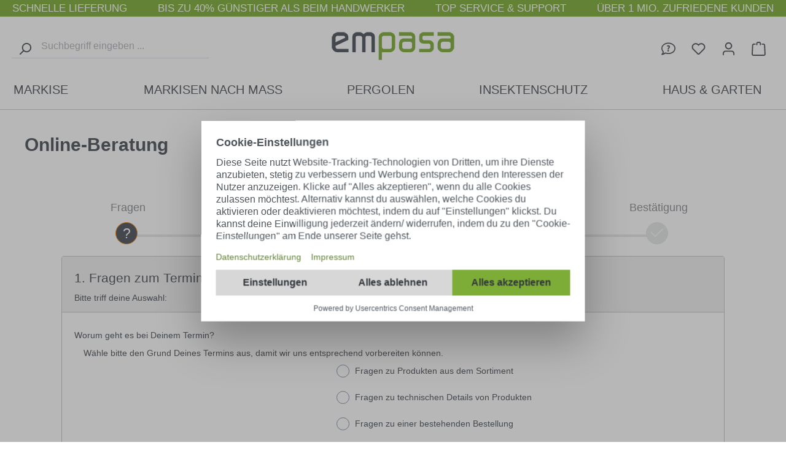

--- FILE ---
content_type: text/html; charset=UTF-8
request_url: https://www.empasa.de/Online-Beratung
body_size: 19695
content:
<!DOCTYPE html>
<html lang="de-DE"
      itemscope="itemscope"
      itemtype="https://schema.org/WebPage">


    
                            
    <head>
                            
                                    <meta charset="utf-8">
            
                            <meta name="viewport"
                      content="width=device-width, initial-scale=1, shrink-to-fit=no">
            
                            <meta name="author"
                      content="">
                <meta name="robots"
                      content="index,follow">
                <meta name="revisit-after"
                      content="">
                <meta name="keywords"
                      content="">
                <meta name="description"
                      content="">
            
                        
                        <meta property="og:type" content="website"/>
        
                    <meta property="og:site_name" content="Empasa"/>
        
                    <meta property="og:url" content="https://www.empasa.de/landingPage/018c1ba80d137f44b98ae6215a33501d"/>
        
                                    <meta property="og:title" content="Online-Beratung"/>
                    
                                    <meta property="og:description" content=""/>
                    
                                    <meta property="og:image" content="https://www.empasa.de/media/91/4a/39/1699888234/logo_empasa_md-lg.jpg?ts=1699888234"/>
                    
                    <meta name="twitter:card" content="summary"/>
        
                    <meta name="twitter:site" content="Empasa"/>
        
                                    <meta property="twitter:title" content="Online-Beratung"/>
                    
                                    <meta property="twitter:description" content=""/>
                    
                                    <meta property="twitter:image" content="https://www.empasa.de/media/91/4a/39/1699888234/logo_empasa_md-lg.jpg?ts=1699888234"/>
                        

                        <meta name="facebook-domain-verification" content="jt9tvvzkrmatz06jche38gygf73qlr" />
            
                            <meta itemprop="copyrightHolder"
                      content="Empasa">
                <meta itemprop="copyrightYear"
                      content="">
                <meta itemprop="isFamilyFriendly"
                      content="true">
                <meta itemprop="image"
                      content="https://www.empasa.de/media/91/4a/39/1699888234/logo_empasa_md-lg.jpg?ts=1699888234">
            
                                            <meta name="theme-color"
                      content="#fff">
                            
                                                

                
                    <script type="application/ld+json">
            [{"@context":"https:\/\/schema.org","@type":"Organization"},{"@context":"https:\/\/schema.org","@type":"LocalBusiness","name":"empasa GmbH","url":"https:\/\/www.empasa.de","telephone":"0981-466200","address":{"@type":"PostalAddress","streetAddress":"Werner-von-Siemens-Stra\u00dfe 13","addressLocality":"Ansbach","postalCode":"91522","addressCountry":"DE"},"priceRange":"\u20ac\u20ac\u20ac"}]
        </script>
            


                    <link rel="icon" href="https://www.empasa.de/media/27/7c/00/1702291852/favicon-32x32.png?ts=1702291852">
        
                            
        <link rel="canonical" href="https://www.empasa.de/Online-Beratung" />
                       <title itemprop="name">
                Online-Beratung            </title>
        
   
            <!-- Varify.io® anti flicker -->
    <style>.varify-antiflicker{opacity:0 !important}</style>
    <!-- Varify.io® anti flicker -->
                                                                        <link rel="stylesheet"
                      href="https://www.empasa.de/theme/8f811bf0d8f55185406b52564002c64d/css/all.css?1766064262">
                                    

            <style>
            .product-box .acris-product-badges-left-top { left: 0px; }
            .product-box .acris-product-badges-left-top { top: 5px; }
            .acris-search-suggest-products .acris-product-badges-left-top { left: 0px; }
            .acris-search-suggest-products .acris-product-badges-left-top { top: 5px; }
        </style>
                            <style>
            .product-box .acris-product-badge.badge { min-height: 25px; height: 25px; }
            .acris-search-suggest-products .acris-product-badge.badge { min-height: 25px; height: 25px; }
        </style>
    
                    

            <!-- Varify.io® anti flicker -->
    <script>
        (function (n,o, f,l,i,c,k,e,r) {
            var z = n.classList;z.add(o);setTimeout(()=>z.remove(o),f)
        }(document.documentElement, 'varify-antiflicker', 4000));
    </script>
    <!-- Varify.io® anti flicker -->
    <!-- Varify.io® code for Empasa GmbH-->
    <script>
        window.varify = window.varify || {};
        window.varify.iid = 2728;
    </script>
    <script src="https://app.varify.io/varify.js"></script>
    <!-- Varify.io® code for Empasa GmbH-->
                
    <script>
        window.features = JSON.parse('\u007B\u0022V6_5_0_0\u0022\u003Atrue,\u0022v6.5.0.0\u0022\u003Atrue,\u0022V6_6_0_0\u0022\u003Atrue,\u0022v6.6.0.0\u0022\u003Atrue,\u0022V6_7_0_0\u0022\u003Atrue,\u0022v6.7.0.0\u0022\u003Atrue,\u0022V6_8_0_0\u0022\u003Afalse,\u0022v6.8.0.0\u0022\u003Afalse,\u0022DISABLE_VUE_COMPAT\u0022\u003Atrue,\u0022disable.vue.compat\u0022\u003Atrue,\u0022ACCESSIBILITY_TWEAKS\u0022\u003Atrue,\u0022accessibility.tweaks\u0022\u003Atrue,\u0022TELEMETRY_METRICS\u0022\u003Afalse,\u0022telemetry.metrics\u0022\u003Afalse,\u0022FLOW_EXECUTION_AFTER_BUSINESS_PROCESS\u0022\u003Afalse,\u0022flow.execution.after.business.process\u0022\u003Afalse,\u0022PERFORMANCE_TWEAKS\u0022\u003Afalse,\u0022performance.tweaks\u0022\u003Afalse,\u0022CACHE_CONTEXT_HASH_RULES_OPTIMIZATION\u0022\u003Afalse,\u0022cache.context.hash.rules.optimization\u0022\u003Afalse,\u0022DEFERRED_CART_ERRORS\u0022\u003Afalse,\u0022deferred.cart.errors\u0022\u003Afalse,\u0022PRODUCT_ANALYTICS\u0022\u003Afalse,\u0022product.analytics\u0022\u003Afalse\u007D');
    </script>
        

                        
                            <script nonce="NTa7NCUFols=">
        dataLayer = window.dataLayer || [];
                dataLayer.push({ ecommerce: null });
                dataLayer.push({"pageTitle":"Online-Beratung","pageSubCategory":"","pageCategoryID":"","pageSubCategoryID":"","pageCountryCode":"de-DE","pageLanguageCode":"Deutsch","pageVersion":1,"pageTestVariation":"1","pageValue":1,"pageAttributes":"1","pageCategory":"LandingPage","visitorLoginState":"Logged Out","visitorType":"NOT LOGGED IN","visitorLifetimeValue":0,"visitorExistingCustomer":"No"});
                                                                            var dtgsConsentHandler = 'thirdpartyCmp';
    </script>
            
                        
    <script nonce="NTa7NCUFols=">
        (function e(){window.document.$emitter&&typeof window.document.$emitter.subscribe==="function"?window.document.$emitter.subscribe("CookieConfiguration_Update",t=>{t&&t.detail&&Object.prototype.hasOwnProperty.call(t.detail,"dtgsAllowGtmTracking")&&window.location.reload()}):setTimeout(e,100)})();
    </script>

            <script nonce="NTa7NCUFols=">
            window.dataLayer = window.dataLayer || [];
            var loadGTM = function(w,d,s,l,i){w[l]=w[l]||[];w[l].push({'gtm.start':
                    new Date().getTime(),event:'gtm.js'});var f=d.getElementsByTagName(s)[0],
                j=d.createElement(s),dl=l!='dataLayer'?'&l='+l:'';j.async=true;j.src=
                'https://www.googletagmanager.com/gtm.js?id='+i+dl;var n=d.querySelector('[nonce]');
            n&&j.setAttribute('nonce',n.nonce||n.getAttribute('nonce'));f.parentNode.insertBefore(j,f);
                    };
                            loadGTM(window,document,'script','dataLayer','GTM-MJ44LM');
                    </script>
                
                        <link rel="preconnect" href="//app.usercentrics.eu">
        <link rel="preconnect" href="//api.usercentrics.eu">
                <link rel="preload" href="//web.cmp.usercentrics.eu/ui/loader.js" as="script">
        
        <script 
            id="usercentrics-cmp" 
            src="https://web.cmp.usercentrics.eu/ui/loader.js" 
                        data-settings-id="dru6cxaB9_ZAfk"
            async
        ></script>
                    
    




    

                        <script>
                window.mediameetsFacebookPixelData = new Map();
            </script>
            
                            
            
                
        
                                                <script>
                window.activeNavigationId = '018b909cd64c73d0b629c5490bedaade';
                window.activeRoute = 'frontend.landing.page';
                window.activeRouteParameters = '\u007B\u0022_httpCache\u0022\u003Atrue,\u0022landingPageId\u0022\u003A\u0022018c1ba80d137f44b98ae6215a33501d\u0022\u007D';
                window.router = {
                    'frontend.cart.offcanvas': '/checkout/offcanvas',
                    'frontend.cookie.offcanvas': '/cookie/offcanvas',
                    'frontend.cookie.groups': '/cookie/groups',
                    'frontend.checkout.finish.page': '/checkout/finish',
                    'frontend.checkout.info': '/widgets/checkout/info',
                    'frontend.menu.offcanvas': '/widgets/menu/offcanvas',
                    'frontend.cms.page': '/widgets/cms',
                    'frontend.cms.navigation.page': '/widgets/cms/navigation',
                    'frontend.country.country-data': '/country/country-state-data',
                    'frontend.app-system.generate-token': '/app-system/Placeholder/generate-token',
                    'frontend.gateway.context': '/gateway/context',
                    'frontend.cookie.consent.offcanvas': '/cookie/consent-offcanvas',
                    'frontend.account.login.page': '/account/login',
                    };
                window.salesChannelId = '018b8057aedf73b9b8a759d2b2826f93';
            </script>
        
    

    <script>
        window.router['frontend.arendicom.form.request.data'] = '/form/are-request-data';
    </script>

                                <script>
                
                window.breakpoints = JSON.parse('\u007B\u0022xs\u0022\u003A0,\u0022sm\u0022\u003A576,\u0022md\u0022\u003A768,\u0022lg\u0022\u003A992,\u0022xl\u0022\u003A1200,\u0022xxl\u0022\u003A1400\u007D');
            </script>
        
                                    <script>
                    window.customerLoggedInState = 0;

                    window.wishlistEnabled = 1;
                </script>
                    
                    <script src="https://www.empasa.de/bundles/netzpquickbuy6/jquery-3.5.1.slim.min.js?1766064266"></script>

                        
    <script>
        window.validationMessages = JSON.parse('\u007B\u0022required\u0022\u003A\u0022Die\u0020Eingabe\u0020darf\u0020nicht\u0020leer\u0020sein.\u0022,\u0022email\u0022\u003A\u0022Ung\\u00fcltige\u0020E\u002DMail\u002DAdresse.\u0020Die\u0020E\u002DMail\u0020ben\\u00f6tigt\u0020das\u0020Format\u0020\\\u0022nutzer\u0040beispiel.de\\\u0022.\u0022,\u0022confirmation\u0022\u003A\u0022Ihre\u0020Eingaben\u0020sind\u0020nicht\u0020identisch.\u0022,\u0022minLength\u0022\u003A\u0022Die\u0020Eingabe\u0020ist\u0020zu\u0020kurz.\u0022,\u0022grecaptcha\u0022\u003A\u0022Bitte\u0020akzeptieren\u0020Sie\u0020die\u0020technisch\u0020erforderlichen\u0020Cookies,\u0020um\u0020die\u0020reCAPTCHA\u002D\\u00dcberpr\\u00fcfung\u0020zu\u0020erm\\u00f6glichen.\u0022\u007D');
    </script>
        
                                                            <script>
                        window.themeJsPublicPath = 'https://www.empasa.de/theme/8f811bf0d8f55185406b52564002c64d/js/';
                    </script>
                                            <script type="text/javascript" src="https://www.empasa.de/theme/8f811bf0d8f55185406b52564002c64d/js/storefront/storefront.js?1766064262" defer></script>
                                            <script type="text/javascript" src="https://www.empasa.de/theme/8f811bf0d8f55185406b52564002c64d/js/swag-pay-pal/swag-pay-pal.js?1766064262" defer></script>
                                            <script type="text/javascript" src="https://www.empasa.de/theme/8f811bf0d8f55185406b52564002c64d/js/tanmar-ng-product-reviews-design/tanmar-ng-product-reviews-design.js?1766064262" defer></script>
                                            <script type="text/javascript" src="https://www.empasa.de/theme/8f811bf0d8f55185406b52564002c64d/js/tanmar-ng-product-reviews/tanmar-ng-product-reviews.js?1766064262" defer></script>
                                            <script type="text/javascript" src="https://www.empasa.de/theme/8f811bf0d8f55185406b52564002c64d/js/are-contact-form-extension/are-contact-form-extension.js?1766064262" defer></script>
                                            <script type="text/javascript" src="https://www.empasa.de/theme/8f811bf0d8f55185406b52564002c64d/js/dtgs-google-tag-manager-sw6/dtgs-google-tag-manager-sw6.js?1766064262" defer></script>
                                            <script type="text/javascript" src="https://www.empasa.de/theme/8f811bf0d8f55185406b52564002c64d/js/pdwe-sticky-menu6/pdwe-sticky-menu6.js?1766064262" defer></script>
                                            <script type="text/javascript" src="https://www.empasa.de/theme/8f811bf0d8f55185406b52564002c64d/js/netzp-shopmanager6/netzp-shopmanager6.js?1766064262" defer></script>
                                            <script type="text/javascript" src="https://www.empasa.de/theme/8f811bf0d8f55185406b52564002c64d/js/esmx-google-customer-reviews/esmx-google-customer-reviews.js?1766064262" defer></script>
                                            <script type="text/javascript" src="https://www.empasa.de/theme/8f811bf0d8f55185406b52564002c64d/js/zeobv-get-notified/zeobv-get-notified.js?1766064262" defer></script>
                                            <script type="text/javascript" src="https://www.empasa.de/theme/8f811bf0d8f55185406b52564002c64d/js/cbax-modul-analytics/cbax-modul-analytics.js?1766064262" defer></script>
                                            <script type="text/javascript" src="https://www.empasa.de/theme/8f811bf0d8f55185406b52564002c64d/js/apto-shopware6-connector/apto-shopware6-connector.js?1766064262" defer></script>
                                            <script type="text/javascript" src="https://www.empasa.de/theme/8f811bf0d8f55185406b52564002c64d/js/xanten-guest-reviews/xanten-guest-reviews.js?1766064262" defer></script>
                                            <script type="text/javascript" src="https://www.empasa.de/theme/8f811bf0d8f55185406b52564002c64d/js/huebert-custom-product-detail/huebert-custom-product-detail.js?1766064262" defer></script>
                                            <script type="text/javascript" src="https://www.empasa.de/theme/8f811bf0d8f55185406b52564002c64d/js/lenz-platform-form/lenz-platform-form.js?1766064262" defer></script>
                                            <script type="text/javascript" src="https://www.empasa.de/theme/8f811bf0d8f55185406b52564002c64d/js/proxa-free-product-voucher/proxa-free-product-voucher.js?1766064262" defer></script>
                                            <script type="text/javascript" src="https://www.empasa.de/theme/8f811bf0d8f55185406b52564002c64d/js/newsletter-sendinblue/newsletter-sendinblue.js?1766064262" defer></script>
                                            <script type="text/javascript" src="https://www.empasa.de/theme/8f811bf0d8f55185406b52564002c64d/js/mediameets-fb-pixel/mediameets-fb-pixel.js?1766064262" defer></script>
                                            <script type="text/javascript" src="https://www.empasa.de/theme/8f811bf0d8f55185406b52564002c64d/js/macs-base-theme/macs-base-theme.js?1766064262" defer></script>
                                                        

    
        </head>

        <body class="is-ctl-landingpage is-act-index is-active-route-frontend-landing-page">

            
                
    
    
            <div id="page-top" class="skip-to-content bg-primary-subtle text-primary-emphasis overflow-hidden" tabindex="-1">
            <div class="container skip-to-content-container d-flex justify-content-center visually-hidden-focusable">
                                                                                        <a href="#content-main" class="skip-to-content-link d-inline-flex text-decoration-underline m-1 p-2 fw-bold gap-2">
                                Zum Hauptinhalt springen
                            </a>
                                            
                                                                        <a href="#header-main-search-input" class="skip-to-content-link d-inline-flex text-decoration-underline m-1 p-2 fw-bold gap-2 d-none d-sm-block">
                                Zur Suche springen
                            </a>
                                            
                                                                        <a href="#main-navigation-menu" class="skip-to-content-link d-inline-flex text-decoration-underline m-1 p-2 fw-bold gap-2 d-none d-lg-block">
                                Zur Hauptnavigation springen
                            </a>
                                                                        </div>
        </div>
        
    
                
            
                
                
                            <noscript class="noscript-main">
                
    <div role="alert"
         aria-live="polite"
         class="alert alert-info d-flex align-items-center">

                                        
                            <i class="icon fa-solid fa-circle-info"></i>
                            
            
                    <div class="alert-content-container">
                                                    
                    <div class="alert-content">
                                                    Um unseren Shop in vollem Umfang nutzen zu können, empfehlen wir Ihnen Javascript in Ihrem Browser zu aktivieren.
                                    
    </div>

                                                                </div>
            </div>
            </noscript>
        
    
    <!-- Google Tag Manager Noscript -->
            <noscript class="noscript-gtm">
            <iframe src="https://www.googletagmanager.com/ns.html?id=GTM-MJ44LM"
                    height="0"
                    width="0"
                    style="display:none;visibility:hidden">
            </iframe>
        </noscript>
        <!-- End Google Tag Manager Noscript -->

                                
    
        <header class="header-main">
                            <div class="container">
                                            
                    </div>

                <div class="top-bar d-none d-lg-block">
            <div class="container">
                <nav class="top-bar-nav">
                                            <div class="top-bar-nav-item">
                            SCHNELLE LIEFERUNG
                        </div>
                                                                <div class="top-bar-nav-item">
                            BIS ZU 40% GÜNSTIGER ALS BEIM HANDWERKER
                        </div>
                                                                <div class="top-bar-nav-item">
                            TOP SERVICE &amp; SUPPORT
                        </div>
                                                                <div class="top-bar-nav-item">
                            ÜBER 1 MIO. ZUFRIEDENE KUNDEN
                        </div>
                                    </nav>
            </div>
        </div>

                            <div class="top-bar d-lg-none">
                <div class="container text-center">
                    <div class="carousel slide" data-bs-ride="carousel">
                        <div class="carousel-inner">
                                                                                        <div class="carousel-item active">
                                    <div class="d-block w-100">
                                        SCHNELLE LIEFERUNG
                                    </div>
                                </div>
                                                                                                                        <div class="carousel-item">
                                    <div class="d-block w-100">
                                        BIS ZU 40% GÜNSTIGER ALS BEIM HANDWERKER
                                    </div>
                                </div>
                                                                                                                        <div class="carousel-item">
                                    <div class="d-block w-100">
                                        TOP SERVICE &amp; SUPPORT
                                    </div>
                                </div>
                                                                                                                        <div class="carousel-item">
                                    <div class="d-block w-100">
                                        ÜBER 1 MIO. ZUFRIEDENE KUNDEN
                                    </div>
                                </div>
                                                                                    </div>
                    </div>
                </div>
            </div>
        
                <div class="container">
        

        <div class="row align-items-center header-row justify-content-between">
                    <div class="col-12 col-lg-auto order-lg-1 header-logo-col">
                    <div class="header-logo-main text-center">
                    <a class="header-logo-main-link"
               href="/"
               title="Zur Startseite gehen">
                                    <picture class="header-logo-picture d-block m-auto">
                            
                                                                                    <source srcset="https://www.empasa.de/media/ef/62/21/1699888249/logo_empasa_xs-sm.jpg?ts=1699888249"
                                        media="(max-width: 767px)">
                                                    
                                                                                    <img src="https://www.empasa.de/media/91/4a/39/1699888234/logo_empasa_md-lg.jpg?ts=1699888234"
                                     alt="Zur Startseite gehen"
                                     class="img-fluid header-logo-main-img">
                                                                        </picture>
                            </a>
            </div>
            </div>
        
                    <div class="col-12 order-2 col-sm order-sm-1 header-search-col col-lg-4 order-lg-0">
                <div class="row">
                    <div class="col-sm-auto d-none d-sm-block d-lg-none">
                                                    <div class="nav-main-toggle">
                                                                                                            <button
                                            class="btn nav-main-toggle-btn header-actions-btn"
                                            type="button"
                                            data-off-canvas-menu="true"
                                            aria-label="Menü"
                                        >
                                                                                            <span class="icon icon-stack" aria-hidden="true">
                                        <svg xmlns="http://www.w3.org/2000/svg" xmlns:xlink="http://www.w3.org/1999/xlink" width="24" height="24" viewBox="0 0 24 24"><defs><path d="M3 13c-.5523 0-1-.4477-1-1s.4477-1 1-1h18c.5523 0 1 .4477 1 1s-.4477 1-1 1H3zm0-7c-.5523 0-1-.4477-1-1s.4477-1 1-1h18c.5523 0 1 .4477 1 1s-.4477 1-1 1H3zm0 14c-.5523 0-1-.4477-1-1s.4477-1 1-1h18c.5523 0 1 .4477 1 1s-.4477 1-1 1H3z" id="icons-default-stack" /></defs><use xlink:href="#icons-default-stack" fill="#758CA3" fill-rule="evenodd" /></svg>
                    </span>                                                                                    </button>
                                    
                                                            </div>
                                            </div>
                    <div class="col">
                        
    <div class="collapse"
         id="searchCollapse">
        <div class="header-search my-2 m-sm-auto">
                            <form action="/search"
                      method="get"
                      data-search-widget="true"
                      data-search-widget-options="{&quot;searchWidgetMinChars&quot;:1}"
                      data-url="/suggest?search="
                      class="header-search-form js-search-form">
                                            <div class="input-group">
                                <input type="search"
           id="header-main-search-input"
           name="search"
           class="form-control header-search-input order-1"
           autocomplete="off"
           autocapitalize="off"
           placeholder="Suchbegriff eingeben ..."
           aria-label="Suchbegriff eingeben ..."
           role="combobox"
           aria-autocomplete="list"
           aria-controls="search-suggest-listbox"
           aria-expanded="false"
           aria-describedby="search-suggest-result-info"
           value=""
    >

                                <button type="submit"
            class="btn header-search-btn order-0"
            aria-label="Suchen">
        <span class="header-search-icon">
            <span class="icon icon-search" aria-hidden="true">
                                        <svg xmlns="http://www.w3.org/2000/svg" xmlns:xlink="http://www.w3.org/1999/xlink" width="24" height="24" viewBox="0 0 24 24"><defs><path d="M10.0944 16.3199 4.707 21.707c-.3905.3905-1.0237.3905-1.4142 0-.3905-.3905-.3905-1.0237 0-1.4142L8.68 14.9056C7.6271 13.551 7 11.8487 7 10c0-4.4183 3.5817-8 8-8s8 3.5817 8 8-3.5817 8-8 8c-1.8487 0-3.551-.627-4.9056-1.6801zM15 16c3.3137 0 6-2.6863 6-6s-2.6863-6-6-6-6 2.6863-6 6 2.6863 6 6 6z" id="icons-default-search" /></defs><use xlink:href="#icons-default-search" fill="#758CA3" fill-rule="evenodd" /></svg>
                    </span>        </span>
    </button>

                                                            <button class="btn header-close-btn js-search-close-btn d-none"
                                        type="button"
                                        aria-label="Die Dropdown-Suche schließen">
                                    <span class="header-close-icon">
                                        <span class="icon icon-x" aria-hidden="true">
                                        <svg xmlns="http://www.w3.org/2000/svg" xmlns:xlink="http://www.w3.org/1999/xlink" width="24" height="24" viewBox="0 0 24 24"><defs><path d="m10.5858 12-7.293-7.2929c-.3904-.3905-.3904-1.0237 0-1.4142.3906-.3905 1.0238-.3905 1.4143 0L12 10.5858l7.2929-7.293c.3905-.3904 1.0237-.3904 1.4142 0 .3905.3906.3905 1.0238 0 1.4143L13.4142 12l7.293 7.2929c.3904.3905.3904 1.0237 0 1.4142-.3906.3905-1.0238.3905-1.4143 0L12 13.4142l-7.2929 7.293c-.3905.3904-1.0237.3904-1.4142 0-.3905-.3906-.3905-1.0238 0-1.4143L10.5858 12z" id="icons-default-x" /></defs><use xlink:href="#icons-default-x" fill="#758CA3" fill-rule="evenodd" /></svg>
                    </span>                                    </span>
                                </button>
                                                    </div>
                                    </form>
                    </div>
    </div>
                    </div>
                </div>
            </div>
        
                    <div class="col-12 order-1 col-sm-auto order-sm-2 header-actions-col col-lg-4">
                <div class="row g-0">
                                            <div class="col-auto d-sm-none">
                            <div class="menu-button">
                                                                                                            <button
                                            class="btn nav-main-toggle-btn header-actions-btn"
                                            type="button"
                                            data-off-canvas-menu="true"
                                            aria-label="Menü"
                                        >
                                                                                            <span class="icon icon-stack" aria-hidden="true">
                                        <svg xmlns="http://www.w3.org/2000/svg" xmlns:xlink="http://www.w3.org/1999/xlink" width="24" height="24" viewBox="0 0 24 24"><use xlink:href="#icons-default-stack" fill="#758CA3" fill-rule="evenodd" /></svg>
                    </span>                                                                                    </button>
                                    
                                                            </div>
                        </div>
                    
                                                                        <div class="col-auto d-sm-none">
                                <div class="search-toggle">
                                    <button class="btn header-actions-btn search-toggle-btn js-search-toggle-btn collapsed"
                                            type="button"
                                            data-bs-toggle="collapse"
                                            data-bs-target="#searchCollapse"
                                            aria-expanded="false"
                                            aria-controls="searchCollapse"
                                            aria-label="Suchen">
                                        <span class="icon icon-search" aria-hidden="true">
                                        <svg xmlns="http://www.w3.org/2000/svg" xmlns:xlink="http://www.w3.org/1999/xlink" width="24" height="24" viewBox="0 0 24 24"><use xlink:href="#icons-default-search" fill="#758CA3" fill-rule="evenodd" /></svg>
                    </span>                                    </button>
                                </div>
                            </div>
                        
                        <div class="col"></div>
                    
                                                                        <div class="col-auto">
                                <div class="header-infocenter">
                                    <a class="btn header-infocenter-btn header-actions-btn"
                                       href="/Infocenter/"
                                       title="Infocenter"
                                       aria-label="Infocenter"
                                                                           >
                                        
    <span class="header-infocenter-icon">
        <span class="icon icon-infocenter" aria-hidden="true">
                                        <svg version="1.1" xmlns="http://www.w3.org/2000/svg" xmlns:xlink="http://www.w3.org/1999/xlink" x="0px" y="0px"
	 viewBox="0 0 200 200" style="overflow: visible" xml:space="preserve">
<style type="text/css">
	.st0{fill:#000001;}
	.st1{display:none;}
	.st2{display:inline;}
</style>
<g id="Ebene_1">
	<g>
		<path class="st0" d="M88.61,109.52l-0.13-3.31c-0.38-6.49,1.78-13.11,7.51-19.98c4.07-4.84,7.38-8.91,7.38-13.23
			c0-4.45-2.93-7.38-9.29-7.63c-4.2,0-9.29,1.53-12.6,3.82l-4.33-13.87c4.58-2.67,12.22-5.22,21.25-5.22
			c16.8,0,24.43,9.29,24.43,19.85c0,9.67-5.98,16.03-10.82,21.38c-4.71,5.22-6.62,10.18-6.49,15.91v2.29H88.61z M85.3,127.09
			c0-6.74,4.71-11.58,11.32-11.58c6.87,0,11.32,4.84,11.45,11.58c0,6.62-4.58,11.58-11.45,11.58
			C89.88,138.66,85.3,133.7,85.3,127.09z"/>
	</g>
	<path d="M45.63,155.75c5.3-3.86,12.16-4.85,18.32-2.63c10.89,3.94,23.09,6.2,36.07,6.2c51.23,0,85.46-33.08,85.46-65.74
		s-34.22-65.74-85.46-65.74S14.57,60.92,14.57,93.59c0,13.15,5.09,25.8,14.67,36.65c3.53,3.99,5.26,9.24,4.85,14.59
		c-0.58,7.44-2.34,14.26-4.64,20.3c6.98-3.25,12.78-6.86,16.19-9.33V155.75z M8.33,168.68c0.7-1.05,1.37-2.11,1.99-3.16
		c3.91-6.48,7.62-15,8.36-24.56C6.96,127.63,0.05,111.35,0.05,93.73c0-44.87,44.75-81.23,99.97-81.23S200,48.86,200,93.73
		s-44.75,81.23-99.97,81.23c-14.49,0-28.24-2.5-40.65-6.99c-4.65,3.4-12.22,8.05-21.21,11.95c-5.9,2.58-12.61,4.92-19.57,6.29
		c-0.31,0.08-0.62,0.12-0.94,0.2c-1.72,0.31-3.4,0.59-5.15,0.74c-0.08,0-0.2,0.04-0.27,0.04c-1.99,0.2-3.98,0.31-5.98,0.31
		c-2.54,0-4.8-1.52-5.78-3.87c-0.98-2.34-0.43-5,1.33-6.8c1.6-1.64,3.05-3.4,4.41-5.27c0.66-0.9,1.29-1.8,1.87-2.69
		c0.04-0.08,0.08-0.12,0.12-0.2L8.33,168.68z"/>
</g>
<g id="Ebene_2" class="st1">
	<g class="st2">
		<g>
			<path class="st0" d="M88.61,97.51l-0.13-3.31c-0.38-6.49,1.78-13.11,7.51-19.98c4.07-4.84,7.38-8.91,7.38-13.24
				c0-4.45-2.93-7.38-9.29-7.64c-4.2,0-9.29,1.53-12.6,3.82l-4.33-13.87c4.58-2.67,12.22-5.22,21.26-5.22
				c16.8,0,24.44,9.29,24.44,19.86c0,9.67-5.98,16.04-10.82,21.38c-4.71,5.22-6.62,10.18-6.49,15.91v2.29H88.61z M85.3,115.08
				c0-6.75,4.71-11.58,11.33-11.58c6.87,0,11.33,4.84,11.46,11.58c0,6.62-4.58,11.58-11.46,11.58
				C89.88,126.66,85.3,121.69,85.3,115.08z"/>
		</g>
		<path class="st0" d="M68.36,143.76c10.35,0,18.75,8.4,18.75,18.75v6.25l28.32-21.25c3.24-2.42,7.19-3.75,11.25-3.75h42.46
			c3.44,0,6.25-2.81,6.25-6.25V25c0-3.44-2.81-6.25-6.25-6.25H30.86c-3.44,0-6.25,2.81-6.25,6.25v112.5c0,3.44,2.81,6.25,6.25,6.25
			H68.36z M87.11,192.2l-0.08,0.08l-1.99,1.48l-6.68,5c-1.88,1.41-4.41,1.64-6.56,0.59c-2.15-1.05-3.44-3.2-3.44-5.59v-8.32v-2.5
			v-0.12v-1.56v-18.75H53.51H30.86c-13.79,0-25-11.21-25-25V25c0-13.79,11.21-25,25-25h138.29c13.79,0,25,11.21,25,25v112.5
			c0,13.79-11.21,25-25,25h-42.46L87.11,192.2z"/>
	</g>
</g>
<g id="Ebene_3" class="st1">
	<g class="st2">
		<path class="st0" d="M65.32,138.64c9.1,0,16.48,7.38,16.48,16.48v5.49l24.89-18.68c2.85-2.13,6.32-3.3,9.89-3.3h64.79
			c3.02,0,5.49-2.47,5.49-5.49V34.26c0-3.02-2.47-5.49-5.49-5.49H18.63c-3.02,0-5.49,2.47-5.49,5.49v98.88
			c0,3.02,2.47,5.49,5.49,5.49H65.32z M82.39,178.41l-0.07,0.07l-1.69,1.26l-5.68,4.25c-1.59,1.2-3.75,1.4-5.58,0.5
			s-2.92-2.72-2.92-4.75v-7.08v-2.13v-0.1v-1.33v-15.95H50.5H21.26C9.53,153.16,0,143.62,0,131.9V36.22
			c0-11.73,9.53-21.26,21.26-21.26h157.48c11.73,0,21.26,9.53,21.26,21.26v95.68c0,11.73-9.53,21.26-21.26,21.26h-62.69
			L82.39,178.41z"/>
		<g>
			<path class="st0" d="M32.09,111.22V58.9h35.87v8.85h-25.3v12.38H64.5v8.85H42.66v22.23H32.09z"/>
			<path class="st0" d="M117.99,111.22H106.5l-4.57-11.88H81.01l-4.32,11.88H65.49L85.87,58.9h11.17L117.99,111.22z M98.54,90.52
				l-7.21-19.41l-7.07,19.41H98.54z"/>
			<path class="st0" d="M163.88,104.58c2.59,1.86,5.41,3.33,8.46,4.43l-3.89,7.46c-1.59-0.48-3.15-1.13-4.68-1.96
				c-0.33-0.17-2.68-1.71-7.03-4.64c-3.43,1.5-7.22,2.25-11.38,2.25c-8.04,0-14.34-2.37-18.9-7.1c-4.56-4.73-6.83-11.38-6.83-19.95
				c0-8.54,2.28-15.19,6.85-19.93s10.77-7.12,18.59-7.12c7.76,0,13.91,2.37,18.45,7.12c4.54,4.75,6.82,11.39,6.82,19.93
				c0,4.52-0.63,8.49-1.89,11.92C167.49,99.6,165.97,102.13,163.88,104.58z M155.38,98.62c1.36-1.59,2.37-3.52,3.05-5.78
				c0.68-2.26,1.02-4.85,1.02-7.78c0-6.04-1.33-10.56-4-13.54c-2.66-2.99-6.15-4.48-10.46-4.48c-4.31,0-7.8,1.5-10.47,4.5
				c-2.68,3-4.01,7.51-4.01,13.53c0,6.12,1.34,10.69,4.01,13.72c2.68,3.03,6.06,4.55,10.15,4.55c1.52,0,2.96-0.25,4.32-0.75
				c-2.14-1.4-4.32-2.5-6.53-3.28l2.96-6.03C148.9,94.46,152.22,96.24,155.38,98.62z"/>
		</g>
	</g>
</g>
</svg>

                    </span>    </span>
                                    </a>
                                </div>
                            </div>
                                            
                                                                                                        <div class="col-auto">
                                    <div class="header-wishlist">
                                        <a class="btn header-wishlist-btn header-actions-btn"
                                           href="/wishlist"
                                           title="Merkzettel"
                                           aria-labelledby="wishlist-basket-live-area"
                                        >
                                                
            <span class="header-wishlist-icon">
            <span class="icon icon-heart" aria-hidden="true">
                                        <svg xmlns="http://www.w3.org/2000/svg" xmlns:xlink="http://www.w3.org/1999/xlink" width="24" height="24" viewBox="0 0 24 24"><defs><path d="M20.0139 12.2998c1.8224-1.8224 1.8224-4.7772 0-6.5996-1.8225-1.8225-4.7772-1.8225-6.5997 0L12 7.1144l-1.4142-1.4142c-1.8225-1.8225-4.7772-1.8225-6.5997 0-1.8224 1.8224-1.8224 4.7772 0 6.5996l7.519 7.519a.7.7 0 0 0 .9899 0l7.5189-7.519zm1.4142 1.4142-7.519 7.519c-1.0543 1.0544-2.7639 1.0544-3.8183 0L2.572 13.714c-2.6035-2.6035-2.6035-6.8245 0-9.428 2.6035-2.6035 6.8246-2.6035 9.4281 0 2.6035-2.6035 6.8246-2.6035 9.428 0 2.6036 2.6035 2.6036 6.8245 0 9.428z" id="icons-default-heart" /></defs><use xlink:href="#icons-default-heart" fill="#758CA3" fill-rule="evenodd" /></svg>
                    </span>        </span>
    
    
    
    <span class="badge bg-primary header-wishlist-badge"
          id="wishlist-basket"
          data-wishlist-storage="true"
          data-wishlist-storage-options="{&quot;listPath&quot;:&quot;\/wishlist\/list&quot;,&quot;mergePath&quot;:&quot;\/wishlist\/merge&quot;,&quot;pageletPath&quot;:&quot;\/wishlist\/merge\/pagelet&quot;}"
          data-wishlist-widget="true"
          data-wishlist-widget-options="{&quot;showCounter&quot;:true}"
          aria-labelledby="wishlist-basket-live-area"
    ></span>

    <span class="visually-hidden"
          id="wishlist-basket-live-area"
          data-wishlist-live-area-text="Du hast %counter% Produkte auf dem Merkzettel"
          aria-live="polite"
    ></span>
                                        </a>
                                    </div>
                                </div>
                            
                                            
                                                                        <div class="col-auto">
                                <div class="account-menu">
                                        <div class="dropdown">
                    <button class="btn account-menu-btn header-actions-btn"
                    type="button"
                    id="accountWidget"
                    data-account-menu="true"
                    data-bs-toggle="dropdown"
                    aria-haspopup="true"
                    aria-expanded="false"
                    aria-label="Dein Konto"
                    title="Dein Konto">
                <span class="icon icon-avatar" aria-hidden="true">
                                        <svg xmlns="http://www.w3.org/2000/svg" xmlns:xlink="http://www.w3.org/1999/xlink" width="24" height="24" viewBox="0 0 24 24"><defs><path d="M12 3C9.7909 3 8 4.7909 8 7c0 2.2091 1.7909 4 4 4 2.2091 0 4-1.7909 4-4 0-2.2091-1.7909-4-4-4zm0-2c3.3137 0 6 2.6863 6 6s-2.6863 6-6 6-6-2.6863-6-6 2.6863-6 6-6zM4 22.099c0 .5523-.4477 1-1 1s-1-.4477-1-1V20c0-2.7614 2.2386-5 5-5h10.0007c2.7614 0 5 2.2386 5 5v2.099c0 .5523-.4477 1-1 1s-1-.4477-1-1V20c0-1.6569-1.3431-3-3-3H7c-1.6569 0-3 1.3431-3 3v2.099z" id="icons-default-avatar" /></defs><use xlink:href="#icons-default-avatar" fill="#758CA3" fill-rule="evenodd" /></svg>
                    </span>            </button>
        
                    <div class="dropdown-menu dropdown-menu-end account-menu-dropdown js-account-menu-dropdown"
                 aria-labelledby="accountWidget">
                

        
            <div class="offcanvas-header">
                <button class="btn btn-light offcanvas-close js-offcanvas-close">
                                        <span class="icon icon-x icon-sm" aria-hidden="true">
                                        <svg xmlns="http://www.w3.org/2000/svg" xmlns:xlink="http://www.w3.org/1999/xlink" width="24" height="24" viewBox="0 0 24 24"><use xlink:href="#icons-default-x" fill="#758CA3" fill-rule="evenodd" /></svg>
                    </span>                    
        
                                            Menü schließen
                    
            </button>
        </div>
    
            <div class="offcanvas-body">
                <div class="account-menu">
                                    <div class="dropdown-header account-menu-header">
                    Dein Konto
                </div>
                    
                                    <div class="account-menu-login">
                                            <a href="/account/login"
                           title="Anmelden"
                           class="btn btn-primary account-menu-login-button">
                            Anmelden
                        </a>
                    
                                            <div class="account-menu-register">
                            oder
                            <a href="/account/login"
                               title="Registrieren">
                                registrieren
                            </a>
                        </div>
                                    </div>
                    
                    <div class="account-menu-links">
                    <div class="header-account-menu">
        <div class="card account-menu-inner">
                                        
                                                <nav class="list-group list-group-flush account-aside-list-group">
                                                                                        <a href="/account"
                                   title="Übersicht"
                                   class="list-group-item list-group-item-action account-aside-item"
                                   >
                                    Übersicht
                                </a>
                            
                                                            <a href="/account/profile"
                                   title="Persönliches Profil"
                                   class="list-group-item list-group-item-action account-aside-item"
                                   >
                                    Persönliches Profil
                                </a>
                            
                                                                                                                            <a href="/account/address"
                                   title="Adressen"
                                   class="list-group-item list-group-item-action account-aside-item"
                                   >
                                    Adressen
                                </a>
                            
                                                            <a href="/account/order"
                                   title="Bestellungen"
                                   class="list-group-item list-group-item-action account-aside-item"
                                   >
                                    Bestellungen
                                </a>
                                                    

            <a href="/account/quickbuy"
           title="Erneut kaufen"
           alt="Erneut kaufen"
           class="list-group-item list-group-item-action account-aside-item">
            Erneut kaufen
        </a>
    
                    </nav>
                            
                                                </div>
    </div>
            </div>
            </div>
        </div>
                </div>
            </div>
                                </div>
                            </div>
                        
                    
                                                                        <div class="col-auto">
                                <div
                                    class="header-cart"
                                    data-off-canvas-cart="true"
                                >
                                    <a
                                        class="btn header-cart-btn header-actions-btn"
                                        href="/checkout/cart"
                                        data-cart-widget="true"
                                        title="Warenkorb"
                                        aria-labelledby="cart-widget-aria-label"
                                        aria-haspopup="true"
                                    >
                                            <span class="header-cart-icon">
        <span class="icon icon-bag" aria-hidden="true">
                                        <svg xmlns="http://www.w3.org/2000/svg" xmlns:xlink="http://www.w3.org/1999/xlink" width="24" height="24" viewBox="0 0 24 24"><defs><path d="M5.892 3c.5523 0 1 .4477 1 1s-.4477 1-1 1H3.7895a1 1 0 0 0-.9986.9475l-.7895 15c-.029.5515.3946 1.0221.9987 1.0525h17.8102c.5523 0 1-.4477.9986-1.0525l-.7895-15A1 1 0 0 0 20.0208 5H17.892c-.5523 0-1-.4477-1-1s.4477-1 1-1h2.1288c1.5956 0 2.912 1.249 2.9959 2.8423l.7894 15c.0035.0788.0035.0788.0042.1577 0 1.6569-1.3432 3-3 3H3c-.079-.0007-.079-.0007-.1577-.0041-1.6546-.0871-2.9253-1.499-2.8382-3.1536l.7895-15C.8775 4.249 2.1939 3 3.7895 3H5.892zm4 2c0 .5523-.4477 1-1 1s-1-.4477-1-1V3c0-1.6569 1.3432-3 3-3h2c1.6569 0 3 1.3431 3 3v2c0 .5523-.4477 1-1 1s-1-.4477-1-1V3c0-.5523-.4477-1-1-1h-2c-.5523 0-1 .4477-1 1v2z" id="icons-default-bag" /></defs><use xlink:href="#icons-default-bag" fill="#758CA3" fill-rule="evenodd" /></svg>
                    </span>    </span>
    
        <span
            class="visually-hidden"
            id="cart-widget-aria-label"
    >
        Warenkorb enthält 0 Positionen. Der Gesamtwert beträgt %total%.
    </span>
                                    </a>
                                </div>
                            </div>
                        
                                    </div>
            </div>
            </div>
                </div>
                    </header>
    
                <div class="nav-main">
                                <div class="container">
        
                    <nav class="navbar navbar-expand-lg main-navigation-menu"
                 id="main-navigation-menu"
                 itemscope="itemscope"
                 itemtype="https://schema.org/SiteNavigationElement"
                 data-navbar="true"
                 data-navbar-options="{&quot;pathIdList&quot;:[]}"
                 aria-label="Hauptnavigation">
                <div class="collapse navbar-collapse" id="main_nav">
                    <ul class="navbar-nav main-navigation-menu-list flex-wrap">
                        
                                                                            
                                                                                                                                                                                                                    
                                                                                                            <li class="nav-item nav-item-018b909cd98271a9b0410d361b9e5f12 dropdown position-static">
                                                                                            <a class="nav-link nav-item-018b909cd98271a9b0410d361b9e5f12-link root main-navigation-link p-2 dropdown-toggle"
                                                   href="https://www.empasa.de/Markise/"
                                                   data-bs-toggle="dropdown"                                                                                                      itemprop="url"
                                                   title="Markise"
                                                >
                                                                                                            <span itemprop="name" class="main-navigation-link-text">Markise</span>
                                                                                                    </a>
                                            
                                                                                                                                                <div class="dropdown-menu w-100 p-4">
                                                                
    
        <div class="row navigation-flyout-content"
         data-flyout-menu-id="018b909cd98271a9b0410d361b9e5f12">
        <div class="col-lg-4 navigation-flyout-categories-column">
                                                <a href="https://www.empasa.de/Markise/"
                       class="navigation-flyout-category-link"
                       itemprop="url"
                       title="Markise"
                       data-nav-flyout-img-url="https://www.empasa.de/media/22/a1/23/1707816105/Headerbilder_Markisen_903x361-L.jpg?ts=1747041701"
                       data-nav-flyout-img-alt="Markisen">
                                                                            Markise
                                            </a>
                                                        <div class="col-8 col-xl-9">
                    <div class="">
                                                                                    
                
    <div class="row navigation-flyout-categories is-level-0">
                                                        
                <div class="navigation-flyout-col">
                                    <a class="nav-item nav-item-018b909cdbed713584148e0e38fc92f0 nav-link nav-item-018b909cdbed713584148e0e38fc92f0-link navigation-flyout-link is-level-0
                    "
                   href="https://www.empasa.de/Markise/Kassettenmarkisen/"
                   itemprop="url"
                                      title="Kassettenmarkisen"
                   data-nav-flyout-img-url="https://www.empasa.de/media/82/21/cf/1721725975/Headerbilder_Markisen_Kassettenmarkisen_V2_903x361-L.jpg?ts=1747041778"
                   data-nav-flyout-img-alt="Kassettenmarkisen">
                    <span itemprop="name">Kassettenmarkisen</span>
                </a>
                    
                                                                
            </div>
                                                        
                <div class="navigation-flyout-col">
                                    <a class="nav-item nav-item-018ba434042e7090a0741000c7331a90 nav-link nav-item-018ba434042e7090a0741000c7331a90-link navigation-flyout-link is-level-0
                    "
                   href="https://www.empasa.de/Markise/Gelenkarmmarkisen/"
                   itemprop="url"
                                      title="Gelenkarmmarkisen"
                   data-nav-flyout-img-url="https://www.empasa.de/media/70/92/b6/1721726189/Headerbilder_Markisen_GAM_903x361-L.jpg?ts=1747041742"
                   data-nav-flyout-img-alt="Offene Gelenkarmmarkisen">
                    <span itemprop="name">Gelenkarmmarkisen</span>
                </a>
                    
                                                                
            </div>
                                                        
                <div class="navigation-flyout-col">
                                    <a class="nav-item nav-item-018ba434062170c3ab8f7a1e891d7a39 nav-link nav-item-018ba434062170c3ab8f7a1e891d7a39-link navigation-flyout-link is-level-0
                    "
                   href="https://www.empasa.de/Markise/Klemmmarkisen/"
                   itemprop="url"
                                      title="Klemmmarkisen"
                   data-nav-flyout-img-url="https://www.empasa.de/media/fc/43/bd/1699959203/Headerbilder_Markisen_Klemmmarkisen_903x361-L.jpg?ts=1747050840"
                   data-nav-flyout-img-alt="Klemmmarkisen für Balkon und Terrasse">
                    <span itemprop="name">Klemmmarkisen</span>
                </a>
                    
                                                                
            </div>
                                                        
                <div class="navigation-flyout-col">
                                    <a class="nav-item nav-item-018b909cda6e700fae8dda01a46c3457 nav-link nav-item-018b909cda6e700fae8dda01a46c3457-link navigation-flyout-link is-level-0
                    "
                   href="https://www.empasa.de/Markise/Seitenmarkisen/"
                   itemprop="url"
                                      title="Seitenmarkisen"
                   data-nav-flyout-img-url="https://www.empasa.de/media/21/2b/e6/1699959208/Headerbilder_Markisen_Seitenmarkisen_903x361-L.jpg?ts=1747042070"
                   data-nav-flyout-img-alt="Seitenmarkise für Balkon, Terrasse und Garten">
                    <span itemprop="name">Seitenmarkisen</span>
                </a>
                    
                                                                
            </div>
                                                        
                <div class="navigation-flyout-col">
                                    <a class="nav-item nav-item-018ba4340765706a92c9716834a2733a nav-link nav-item-018ba4340765706a92c9716834a2733a-link navigation-flyout-link is-level-0
                    "
                   href="https://www.empasa.de/Markise/Zubehoer/"
                   itemprop="url"
                                      title="Zubehör"
                   data-nav-flyout-img-url="https://www.empasa.de/media/37/6b/c6/1699959219/Headerbilder_Markisen_Zubehoer_903x361-L.jpg?ts=1747042155"
                   data-nav-flyout-img-alt="Zubehör und Ersatzteile für empasa Markisen">
                    <span itemprop="name">Zubehör</span>
                </a>
                    
                                                                
            </div>
                                                        
                <div class="navigation-flyout-col">
                                    <a class="nav-item nav-item-018ba43405717074a7e5050562b67bd6 nav-link nav-item-018ba43405717074a7e5050562b67bd6-link navigation-flyout-link is-level-0
                    "
                   href="https://www.empasa.de/Markise/Senkrechtmarkisen/"
                   itemprop="url"
                                      title="Senkrechtmarkisen"
                   data-nav-flyout-img-url="https://www.empasa.de/media/79/cd/3d/1699959214/Headerbilder_Markisen_Senkrechtmarkisen_903x361-L.jpg?ts=1747042118"
                   data-nav-flyout-img-alt="Senkrechtmarkise und Vertikalmarkise">
                    <span itemprop="name">Senkrechtmarkisen</span>
                </a>
                    
                                                                
            </div>
                                                        
                <div class="navigation-flyout-col">
                                    <a class="nav-item nav-item-019025efece179f3a572b056928eb7f1 nav-link nav-item-019025efece179f3a572b056928eb7f1-link navigation-flyout-link is-level-0
                    "
                   href="https://www.empasa.de/Pergolen/"
                   itemprop="url"
                                      title="Pergola-Markise"
                   data-nav-flyout-img-url=""
                   data-nav-flyout-img-alt="">
                    <span itemprop="name">Pergola-Markise</span>
                </a>
                    
                                                                
            </div>
            </div>
                        
                                            </div>
                </div>
                    </div>

                                    <div class="col-lg-8 navigation-flyout-image-column align-self-center">
                    <div class="navigation-flyout-teaser">
                                                    <div class="navigation-flyout-teaser-image-container"
                               href="https://www.empasa.de/Markise/"
                               >
                                <img loading="lazy" src="https://www.empasa.de/media/22/a1/23/1707816105/Headerbilder_Markisen_903x361-L.jpg?ts=1747041701" class="navigation-flyout-teaser-image" alt="Markisen" data-object-fit="cover">
                            </div>
                                            </div>
                </div>
                        </div>
                                                    </div>
                                                                                                                                    </li>
                                                                                                                                                                                                                                                                
                                                                                                            <li class="nav-item nav-item-018b909cd70672cc911c0e73d048227a ">
                                                                                            <a class="nav-link nav-item-018b909cd70672cc911c0e73d048227a-link root main-navigation-link p-2"
                                                   href="https://www.empasa.de/Markisen-nach-Mass/"
                                                                                                                                                         itemprop="url"
                                                   title="Markisen nach Maß"
                                                >
                                                                                                            <span itemprop="name" class="main-navigation-link-text">Markisen nach Maß</span>
                                                                                                    </a>
                                            
                                                                                    </li>
                                                                                                                                                                                                                                                                
                                                                                                            <li class="nav-item nav-item-018b909cd6b273929fe0921413b327af ">
                                                                                            <a class="nav-link nav-item-018b909cd6b273929fe0921413b327af-link root main-navigation-link p-2"
                                                   href="https://www.empasa.de/Pergolen/"
                                                                                                                                                         itemprop="url"
                                                   title="Pergolen"
                                                >
                                                                                                            <span itemprop="name" class="main-navigation-link-text">Pergolen</span>
                                                                                                    </a>
                                            
                                                                                    </li>
                                                                                                                                                                                                                                                                
                                                                                                            <li class="nav-item nav-item-018b909cea4472648ff236e8e3b65c5a dropdown position-static">
                                                                                            <a class="nav-link nav-item-018b909cea4472648ff236e8e3b65c5a-link root main-navigation-link p-2 dropdown-toggle"
                                                   href="https://www.empasa.de/Insektenschutz/"
                                                   data-bs-toggle="dropdown"                                                                                                      itemprop="url"
                                                   title="Insektenschutz"
                                                >
                                                                                                            <span itemprop="name" class="main-navigation-link-text">Insektenschutz</span>
                                                                                                    </a>
                                            
                                                                                                                                                <div class="dropdown-menu w-100 p-4">
                                                                
    
        <div class="row navigation-flyout-content"
         data-flyout-menu-id="018b909cea4472648ff236e8e3b65c5a">
        <div class="col-lg-4 navigation-flyout-categories-column">
                                                <a href="https://www.empasa.de/Insektenschutz/"
                       class="navigation-flyout-category-link"
                       itemprop="url"
                       title="Insektenschutz"
                       data-nav-flyout-img-url="https://www.empasa.de/media/68/8d/5c/1699959158/Headerbilder_IS_Fenster_903x361-L.jpg?ts=1747041043"
                       data-nav-flyout-img-alt="Fliegengitter für Fenster">
                                                                            Insektenschutz
                                            </a>
                                                        <div class="col-8 col-xl-9">
                    <div class="">
                                                                                    
                
    <div class="row navigation-flyout-categories is-level-0">
                                                        
                <div class="navigation-flyout-col">
                                    <a class="nav-item nav-item-018ba43419f673c485b9c8705240182b nav-link nav-item-018ba43419f673c485b9c8705240182b-link navigation-flyout-link is-level-0
                    "
                   href="https://www.empasa.de/Insektenschutz/Fenster/"
                   itemprop="url"
                                      title="Fenster"
                   data-nav-flyout-img-url="https://www.empasa.de/media/68/8d/5c/1699959158/Headerbilder_IS_Fenster_903x361-L.jpg?ts=1747041043"
                   data-nav-flyout-img-alt="Fliegengitter für Fenster">
                    <span itemprop="name">Fenster</span>
                </a>
                    
                                                                
            </div>
                                                        
                <div class="navigation-flyout-col">
                                    <a class="nav-item nav-item-018ba4341b7570e0a3079114c7a3e257 nav-link nav-item-018ba4341b7570e0a3079114c7a3e257-link navigation-flyout-link is-level-0
                    "
                   href="https://www.empasa.de/Insektenschutz/Dachfenster/"
                   itemprop="url"
                                      title="Dachfenster"
                   data-nav-flyout-img-url="https://www.empasa.de/media/d8/4d/6c/1699959142/Headerbilder_IS_Dachfenster_903x361-L.jpg?ts=1747040991"
                   data-nav-flyout-img-alt="Fliegengitter für Dachfenster">
                    <span itemprop="name">Dachfenster</span>
                </a>
                    
                                                                
            </div>
                                                        
                <div class="navigation-flyout-col">
                                    <a class="nav-item nav-item-018ba4341d177329bd931e712e9d16b2 nav-link nav-item-018ba4341d177329bd931e712e9d16b2-link navigation-flyout-link is-level-0
                    "
                   href="https://www.empasa.de/Insektenschutz/Tueren/"
                   itemprop="url"
                                      title="Türen"
                   data-nav-flyout-img-url="https://www.empasa.de/media/c3/a4/96/1699959172/Headerbilder_IS_Tueren_903x361-L.jpg?ts=1747041670"
                   data-nav-flyout-img-alt="Fliegengittertüren">
                    <span itemprop="name">Türen</span>
                </a>
                    
                                                                
            </div>
                                                        
                <div class="navigation-flyout-col">
                                    <a class="nav-item nav-item-018ba4341ea972a8a6e035c47f554083 nav-link nav-item-018ba4341ea972a8a6e035c47f554083-link navigation-flyout-link is-level-0
                    "
                   href="https://www.empasa.de/Insektenschutz/Lichtschacht/"
                   itemprop="url"
                                      title="Lichtschacht"
                   data-nav-flyout-img-url="https://www.empasa.de/media/95/47/a6/1699959165/Headerbilder_IS_Lichtschachtabdeckungen_903x361-L.jpg?ts=1747041524"
                   data-nav-flyout-img-alt="Insektenschutz für Kellerschächte">
                    <span itemprop="name">Lichtschacht</span>
                </a>
                    
                                                                
            </div>
                                                        
                <div class="navigation-flyout-col">
                                    <a class="nav-item nav-item-019009b70e1a70f0b125945831a0d0a4 nav-link nav-item-019009b70e1a70f0b125945831a0d0a4-link navigation-flyout-link is-level-0
                    "
                   href="https://www.empasa.de/Insektenschutz/Gewebe/"
                   itemprop="url"
                                      title="Gewebe"
                   data-nav-flyout-img-url="https://www.empasa.de/media/ed/7b/d9/1721725975/Headerbilder_IS_Gewebe_903x361-L.jpg?ts=1747041068"
                   data-nav-flyout-img-alt="Fliegengittergewebe">
                    <span itemprop="name">Gewebe</span>
                </a>
                    
                                                                
            </div>
                                                        
                <div class="navigation-flyout-col">
                                    <a class="nav-item nav-item-019009b70f3371e2a074d4846cf67df4 nav-link nav-item-019009b70f3371e2a074d4846cf67df4-link navigation-flyout-link is-level-0
                    "
                   href="https://www.empasa.de/Insektenschutz/Zubehoer/"
                   itemprop="url"
                                      title="Zubehör"
                   data-nav-flyout-img-url="https://www.empasa.de/media/42/22/30/1699971205/Headerbilder_Zubehoer_903x361-L.jpg?ts=1747038614"
                   data-nav-flyout-img-alt="Zubehör für Insektenschutz">
                    <span itemprop="name">Zubehör</span>
                </a>
                    
                                                                
            </div>
                                                        
                <div class="navigation-flyout-col">
                                    <a class="nav-item nav-item-019009b7104a70bebbf546571db90084 nav-link nav-item-019009b7104a70bebbf546571db90084-link navigation-flyout-link is-level-0
                    "
                   href="https://www.empasa.de/Insektenschutz/Massanfertigung/"
                   itemprop="url"
                                      title="Maßanfertigung"
                   data-nav-flyout-img-url="https://www.empasa.de/media/18/c7/ef/1699971205/Headerbilder_Fenster_Montiert-Zuschnitt_903x361-L.jpg?ts=1747030325"
                   data-nav-flyout-img-alt="Fliegengitter Fenster nach Maß oder komplett aufgebaut">
                    <span itemprop="name">Maßanfertigung</span>
                </a>
                    
                                                                
            </div>
            </div>
                        
                                            </div>
                </div>
                    </div>

                                    <div class="col-lg-8 navigation-flyout-image-column align-self-center">
                    <div class="navigation-flyout-teaser">
                                                    <div class="navigation-flyout-teaser-image-container"
                               href="https://www.empasa.de/Insektenschutz/"
                               >
                                <img loading="lazy" src="https://www.empasa.de/media/68/8d/5c/1699959158/Headerbilder_IS_Fenster_903x361-L.jpg?ts=1747041043" class="navigation-flyout-teaser-image" alt="Fliegengitter für Fenster" data-object-fit="cover">
                            </div>
                                            </div>
                </div>
                        </div>
                                                    </div>
                                                                                                                                    </li>
                                                                                                                                                                                                                                                                
                                                                                                            <li class="nav-item nav-item-018b909ce4e67162aea025fdbd432cde dropdown position-static">
                                                                                            <a class="nav-link nav-item-018b909ce4e67162aea025fdbd432cde-link root main-navigation-link p-2 dropdown-toggle"
                                                   href="https://www.empasa.de/Haus-Garten/"
                                                   data-bs-toggle="dropdown"                                                                                                      itemprop="url"
                                                   title="Haus &amp; Garten"
                                                >
                                                                                                            <span itemprop="name" class="main-navigation-link-text">Haus &amp; Garten</span>
                                                                                                    </a>
                                            
                                                                                                                                                <div class="dropdown-menu w-100 p-4">
                                                                
    
        <div class="row navigation-flyout-content"
         data-flyout-menu-id="018b909ce4e67162aea025fdbd432cde">
        <div class="col-lg-4 navigation-flyout-categories-column">
                                                <a href="https://www.empasa.de/Haus-Garten/"
                       class="navigation-flyout-category-link"
                       itemprop="url"
                       title="Haus &amp; Garten"
                       data-nav-flyout-img-url="https://www.empasa.de/media/0c/5d/b4/1702295791/Headerbilder_HausGarten_903x361-L.jpg?ts=1747142796"
                       data-nav-flyout-img-alt="Artikel rund um Haus und Garten">
                                                                            Haus &amp; Garten
                                            </a>
                                                        <div class="col-8 col-xl-9">
                    <div class="">
                                                                                    
                
    <div class="row navigation-flyout-categories is-level-0">
                                                        
                <div class="navigation-flyout-col">
                                    <a class="nav-item nav-item-01909a31f4e9721fac78271167ef63e6 nav-link nav-item-01909a31f4e9721fac78271167ef63e6-link navigation-flyout-link is-level-0
                    "
                   href="https://www.empasa.de/Haus-Garten/Duschwaende/"
                   itemprop="url"
                                      title="Duschwände"
                   data-nav-flyout-img-url="https://www.empasa.de/media/5a/3b/13/1721896285/Headerbild_HausGarten_Duschwand-auf-Mass_Collage4_903x361_L.jpg?ts=1746621884"
                   data-nav-flyout-img-alt="Glas-Duschwände für Walk-In Duschen">
                    <span itemprop="name">Duschwände</span>
                </a>
                    
                                                                
            </div>
                                                        
                <div class="navigation-flyout-col">
                                    <a class="nav-item nav-item-018b909ce909709d86a2caccfe554ceb nav-link nav-item-018b909ce909709d86a2caccfe554ceb-link navigation-flyout-link is-level-0
                    "
                   href="https://www.empasa.de/Haus-Garten/Haengematten/"
                   itemprop="url"
                                      title="Hängematten"
                   data-nav-flyout-img-url="https://www.empasa.de/media/c2/18/d6/1699959087/Headerbilder_HausGarten_Haengematte_903x361-L.jpg?ts=1747134385"
                   data-nav-flyout-img-alt="Hängematten">
                    <span itemprop="name">Hängematten</span>
                </a>
                    
                                                                
            </div>
                                                        
                <div class="navigation-flyout-col">
                                    <a class="nav-item nav-item-018ba434165a7113a3322d1508fa6623 nav-link nav-item-018ba434165a7113a3322d1508fa6623-link navigation-flyout-link is-level-0
                    "
                   href="https://www.empasa.de/Haus-Garten/Hochbeete/"
                   itemprop="url"
                                      title="Hochbeete"
                   data-nav-flyout-img-url="https://www.empasa.de/media/4e/83/b1/1699959098/Headerbilder_HausGarten_Hochbeete_903x361-L.jpg?ts=1747039925"
                   data-nav-flyout-img-alt="Hochbeete für Garten und Balkon">
                    <span itemprop="name">Hochbeete</span>
                </a>
                    
                                                                
            </div>
                                                        
                <div class="navigation-flyout-col">
                                    <a class="nav-item nav-item-018bd81afc32767ba577e43db408b0f8 nav-link nav-item-018bd81afc32767ba577e43db408b0f8-link navigation-flyout-link is-level-0
                    "
                   href="https://www.empasa.de/Heizstrahler/"
                   itemprop="url"
                                      title="Heizstrahler"
                   data-nav-flyout-img-url=""
                   data-nav-flyout-img-alt="">
                    <span itemprop="name">Heizstrahler</span>
                </a>
                    
                                                                
            </div>
                                                        
                <div class="navigation-flyout-col">
                                    <a class="nav-item nav-item-018ba43417e27066a89bd3384a02e14f nav-link nav-item-018ba43417e27066a89bd3384a02e14f-link navigation-flyout-link is-level-0
                    "
                   href="https://www.empasa.de/Haus-Garten/Nuetzliches/"
                   itemprop="url"
                                      title="Nützliches"
                   data-nav-flyout-img-url="https://www.empasa.de/media/1e/1e/4e/1699959105/Headerbilder_HausGarten_Nuetzliches_903x361-L.jpg?ts=1747143071"
                   data-nav-flyout-img-alt="Nützliches rund um Haus &amp; Garten">
                    <span itemprop="name">Nützliches</span>
                </a>
                    
                                                                
            </div>
                                                        
                <div class="navigation-flyout-col">
                                    <a class="nav-item nav-item-018e7f4421567f778f16603262464a8e nav-link nav-item-018e7f4421567f778f16603262464a8e-link navigation-flyout-link is-level-0
                    "
                   href="https://www.empasa.de/Rollladen/"
                   itemprop="url"
                                      title="Rollladen"
                   data-nav-flyout-img-url=""
                   data-nav-flyout-img-alt="">
                    <span itemprop="name">Rollladen</span>
                </a>
                    
                                                                
            </div>
            </div>
                        
                                            </div>
                </div>
                    </div>

                                    <div class="col-lg-8 navigation-flyout-image-column align-self-center">
                    <div class="navigation-flyout-teaser">
                                                    <div class="navigation-flyout-teaser-image-container"
                               href="https://www.empasa.de/Haus-Garten/"
                               >
                                <img loading="lazy" src="https://www.empasa.de/media/0c/5d/b4/1702295791/Headerbilder_HausGarten_903x361-L.jpg?ts=1747142796" class="navigation-flyout-teaser-image" alt="Artikel rund um Haus und Garten" data-object-fit="cover">
                            </div>
                                            </div>
                </div>
                        </div>
                                                    </div>
                                                                                                                                    </li>
                                                                                                                                            </ul>
                </div>
            </nav>
            </div>
                    </div>
    

                                    
                        

                        <div class="d-none js-navigation-offcanvas-initial-content">
                                    

        
            <div class="offcanvas-header">
                <button class="btn btn-light offcanvas-close js-offcanvas-close">
                                        <span class="icon icon-x icon-sm" aria-hidden="true">
                                        <svg xmlns="http://www.w3.org/2000/svg" xmlns:xlink="http://www.w3.org/1999/xlink" width="24" height="24" viewBox="0 0 24 24"><use xlink:href="#icons-default-x" fill="#758CA3" fill-rule="evenodd" /></svg>
                    </span>                    
        
                                            Menü schließen
                    
            </button>
        </div>
    
            <div class="offcanvas-body">
                        <nav class="nav navigation-offcanvas-actions">
                                
                
                                
                        </nav>
    
                <div class="navigation-offcanvas-container"></div>
            </div>
                                </div>
            
        
                                        


                
                        <main class="content-main" id="content-main">
                                    <div class="flashbags container">
                                            </div>
                
                    <div class="container-main">
                                    <div class="cms-breadcrumb container">
                    
                
                    </div>
            
                                                                            <div class="cms-page">
                                            
    <div class="cms-sections">
                                            
            
            
            
                                        
                                    
                            <div class="cms-section  pos-0 cms-section-default"
                     style="">

                                <section class="cms-section-default boxed">
                                    
                
                
    
    
    
    
            
    
                
            
    <div
        class="cms-block  pos-0 cms-block-text position-relative"
            >
                            
                    <div class="cms-block-container"
                 style="padding: 20px 20px 20px 20px;">
                                    <div class="cms-block-container-row row cms-row ">
                                
    <div class="col-12" data-cms-element-id="018c1ba69e4b7dc3b152ddc834105c9d">
                        
    <div class="cms-element-text">
                                                        <h1>Online-Beratung</h1>
                                        </div>
            </div>
                    </div>
                            </div>
            </div>
                                                
                
    
    
    
    
    
            
    
                
            
    <div
        class="cms-block  pos-1 cms-block-moorl-twig position-relative"
            >
                            
                    <div class="cms-block-container"
                 style="">
                                    <div class="cms-block-container-row row cms-row ">
                            
<div class="col-12" data-cms-element-id="018c350e550a769ca9c1db50367a3bb8">
                                    <iframe height="1300px" width="100%" src="https://www.terminland.de/empasa/?mode=frame" aria-label="Formular um ein Online-Beratungstermin zu vereinbaren" frameborder="0"> </iframe>
            
    </div>
                    </div>
                            </div>
            </div>
                        </section>
                </div>
                        </div>
                                    </div>
                        </div>
            </main>
        

        
                    
                                        
        <footer class="footer-main">
                    

<script>
    document.addEventListener('DOMContentLoaded', function () {
        document.querySelectorAll('.footer-column-headline').forEach(function (headline) {
            headline.addEventListener('click', function (event) {
                // mouse only, won't be triggered by keyboard
                if (event.target.closest('.footer-column-toggle') || event.detail === 0) {
                    return;
                }

                const toggleButton = headline.querySelector('.footer-column-toggle');
                if (toggleButton) {
                    toggleButton.click();
                }
            });
        });
    });
</script>

    <div class="container">
                    <div
                id="footerColumns"
                class="row footer-columns"
                data-collapse-footer-columns="true"
                role="list"
            >
                    <div class="col-md-auto footer-column js-footer-column">
                                                    <div class="footer-column-headline footer-headline js-footer-column-headline"
                                 id="collapseFooterHotlineTitle"
                                 role="listitem">
                                Kontakt

                                                                    <button class="footer-column-toggle btn btn-link btn-link-inline js-collapse-footer-column-trigger"
                                            data-bs-target="#collapseFooterHotline"
                                            data-bs-toggle="collapse"
                                            aria-controls="collapseFooterHotline"
                                            aria-labelledby="collapseFooterHotlineTitle"
                                            aria-expanded="true">

                                        <span class="icon icon-plus icon-footer-plus" aria-hidden="true">
                                        <svg xmlns="http://www.w3.org/2000/svg" xmlns:xlink="http://www.w3.org/1999/xlink" width="24" height="24" viewBox="0 0 24 24"><defs><path d="M11 11V3c0-.5523.4477-1 1-1s1 .4477 1 1v8h8c.5523 0 1 .4477 1 1s-.4477 1-1 1h-8v8c0 .5523-.4477 1-1 1s-1-.4477-1-1v-8H3c-.5523 0-1-.4477-1-1s.4477-1 1-1h8z" id="icons-default-plus" /></defs><use xlink:href="#icons-default-plus" fill="#758CA3" fill-rule="evenodd" /></svg>
                    </span>
                                        <span class="icon icon-minus icon-footer-minus" aria-hidden="true">
                                        <svg xmlns="http://www.w3.org/2000/svg" xmlns:xlink="http://www.w3.org/1999/xlink" width="24" height="24" viewBox="0 0 24 24"><defs><path id="icons-default-minus" d="M3 13h18c.5523 0 1-.4477 1-1s-.4477-1-1-1H3c-.5523 0-1 .4477-1 1s.4477 1 1 1z" /></defs><use xlink:href="#icons-default-minus" fill="#758CA3" fill-rule="evenodd" /></svg>
                    </span>                                    </button>
                                                            </div>
                        
                            <div id="collapseFooterHotline"
                 class="footer-column-content collapse js-footer-column-content footer-contact"
                 aria-labelledby="collapseFooterHotlineTitle"
                 role="listitem">
                <div class="footer-column-content-inner">
                                                                <div class="footer-column-logo">
                            <img src="https://www.empasa.de/media/c3/9e/a7/1699888184/logo_empasa__footer.png?ts=1699888184" alt="Empasa Logo">
                        </div>
                                        <p class="footer-contact-hotline">
                        Werner-von-Siemens-Straße 13 <br /> 91522 Ansbach <br /> Deutschland <br /> Tel.: 0981-466200 <br /><br />Telefonische Erreichbarkeit:<br /> Montag bis Donnerstag: 09 - 16 Uhr <br /> Freitag: 09 - 12:30 Uhr
                    </p>
                                    </div>
            </div>
            </div>

                                                                                <div class="col-md-auto footer-column js-footer-column">
                                                        <div class="footer-column-headline footer-headline js-footer-column-headline"
                                         id="collapseFooterTitle1"
                                         role="listitem">

                                                                                    Informationen
                                        
                                                                                                                                    <button class="footer-column-toggle btn btn-link btn-link-inline js-collapse-footer-column-trigger"
                                                        data-bs-target="#collapseFooter1"
                                                        data-bs-toggle="collapse"
                                                        aria-controls="collapseFooter1"
                                                        aria-labelledby="collapseFooterTitle1"
                                                        aria-expanded="true">

                                                    <span class="icon icon-plus icon-footer-plus" aria-hidden="true">
                                        <svg xmlns="http://www.w3.org/2000/svg" xmlns:xlink="http://www.w3.org/1999/xlink" width="24" height="24" viewBox="0 0 24 24"><use xlink:href="#icons-default-plus" fill="#758CA3" fill-rule="evenodd" /></svg>
                    </span>
                                                    <span class="icon icon-minus icon-footer-minus" aria-hidden="true">
                                        <svg xmlns="http://www.w3.org/2000/svg" xmlns:xlink="http://www.w3.org/1999/xlink" width="24" height="24" viewBox="0 0 24 24"><use xlink:href="#icons-default-minus" fill="#758CA3" fill-rule="evenodd" /></svg>
                    </span>                                                </button>
                                                                                                                        </div>
                                
        
                                                        <div id="collapseFooter1"
                                         class="footer-column-content collapse js-footer-column-content"
                                         aria-labelledby="collapseFooterTitle1"
                                         role="listitem">

                                        <div class="footer-column-content-inner">
                                                                                            <ul class="list-unstyled">
                                                                                                                                                                    
                                                                                                                    <li class="footer-link-item">
                                                                                        <a class="footer-link"
               href="https://www.empasa.de/service/faq/"
               target="_blank"               title="Häufige Fragen / FAQ">
                Häufige Fragen / FAQ
            </a>
                                                                        </li>
                                                                                                                                                                                                                            
                                                                                                                    <li class="footer-link-item">
                                                                                        <a class="footer-link"
               href="https://www.empasa.de/Infocenter/"
                              title="Infocenter">
                Infocenter
            </a>
                                                                        </li>
                                                                                                                                                                                                                            
                                                                                                                    <li class="footer-link-item">
                                                                                        <a class="footer-link"
               href="https://www.empasa.de/Newsletter-abonnieren"
                              title="Newsletter">
                Newsletter
            </a>
                                                                        </li>
                                                                                                                                                                                                                            
                                                                                                                    <li class="footer-link-item">
                                                                                        <a class="footer-link"
               href="https://www.empasa.de/Infocenter/Rechtliches/Widerrufsrecht/"
                              title="Widerrufsrecht">
                Widerrufsrecht
            </a>
                                                                        </li>
                                                                                                                                                                                                                            
                                                                                                                    <li class="footer-link-item">
                                                                                        <a class="footer-link"
               href="https://www.empasa.de/Teilnahmebedingungen-Gewinnspiele"
                              title="Teilnahmebedingungen für Gewinnspiele">
                Teilnahmebedingungen für Gewinnspiele
            </a>
                                                                        </li>
                                                                                                                                                                                                                            
                                                                                                                    <li class="footer-link-item">
                                                                                        <a class="footer-link"
               href="https://www.empasa.de/Infocenter/Rechtliches/Batteriegesetz-und-Altgeraete/"
                              title="Batteriegesetz und Altgeräte">
                Batteriegesetz und Altgeräte
            </a>
                                                                        </li>
                                                                                                                                                                                                                            
                                                                                                                    <li class="footer-link-item">
                                                                                        <a class="footer-link"
               href="#"
               onClick="event.preventDefault();UC_UI.showSecondLayer();"
               title="Cookie-Einstellungen">
                Cookie-Einstellungen
            </a>
                                                                        </li>
                                                                                                                                                                                                                            
                                                                                                                    <li class="footer-link-item">
                                                                                        <a class="footer-link"
               href="https://www.empasa.de/Infocenter/Rechtliches/Barrierefreiheitserklaerung/"
               target="_blank"               title="Barrierefreiheitserklärung">
                Barrierefreiheitserklärung
            </a>
                                                                        </li>
                                                                                                                                                            </ul>
                                                                                    </div>
                                    </div>
                                
            </div>
                                                <div class="col-md-auto footer-column js-footer-column">
                                                        <div class="footer-column-headline footer-headline js-footer-column-headline"
                                         id="collapseFooterTitle2"
                                         role="listitem">

                                                                                    Rund ums Einkaufen
                                        
                                                                                                                                    <button class="footer-column-toggle btn btn-link btn-link-inline js-collapse-footer-column-trigger"
                                                        data-bs-target="#collapseFooter2"
                                                        data-bs-toggle="collapse"
                                                        aria-controls="collapseFooter2"
                                                        aria-labelledby="collapseFooterTitle2"
                                                        aria-expanded="true">

                                                    <span class="icon icon-plus icon-footer-plus" aria-hidden="true">
                                        <svg xmlns="http://www.w3.org/2000/svg" xmlns:xlink="http://www.w3.org/1999/xlink" width="24" height="24" viewBox="0 0 24 24"><use xlink:href="#icons-default-plus" fill="#758CA3" fill-rule="evenodd" /></svg>
                    </span>
                                                    <span class="icon icon-minus icon-footer-minus" aria-hidden="true">
                                        <svg xmlns="http://www.w3.org/2000/svg" xmlns:xlink="http://www.w3.org/1999/xlink" width="24" height="24" viewBox="0 0 24 24"><use xlink:href="#icons-default-minus" fill="#758CA3" fill-rule="evenodd" /></svg>
                    </span>                                                </button>
                                                                                                                        </div>
                                
        
                                                        <div id="collapseFooter2"
                                         class="footer-column-content collapse js-footer-column-content"
                                         aria-labelledby="collapseFooterTitle2"
                                         role="listitem">

                                        <div class="footer-column-content-inner">
                                                                                            <ul class="list-unstyled">
                                                                                                                                                                    
                                                                                                                    <li class="footer-link-item">
                                                                                        <a class="footer-link"
               href="https://www.empasa.de/service/login"
               target="_blank"               title="Bestellstatus">
                Bestellstatus
            </a>
                                                                        </li>
                                                                                                                                                                                                                            
                                                                                                                    <li class="footer-link-item">
                                                                                        <a class="footer-link"
               href="https://www.empasa.de/service/faq/rucksendung-reklamation"
               target="_blank"               title="Rücksendung">
                Rücksendung
            </a>
                                                                        </li>
                                                                                                                                                                                                                            
                                                                                                                    <li class="footer-link-item">
                                                                                        <a class="footer-link"
               href="https://www.empasa.de/Infocenter/Service-Hilfe/Versandkosten/"
                              title="Versandkosten">
                Versandkosten
            </a>
                                                                        </li>
                                                                                                                                                                                                                            
                                                                                                                    <li class="footer-link-item">
                                                                                        <a class="footer-link"
               href="https://www.empasa.de/Infocenter/Service-Hilfe/Zahlungsarten/"
                              title="Zahlungsarten">
                Zahlungsarten
            </a>
                                                                        </li>
                                                                                                                                                            </ul>
                                                                                    </div>
                                    </div>
                                
            </div>
                                                <div class="col-md-auto footer-column js-footer-column">
                                                        <div class="footer-column-headline footer-headline js-footer-column-headline"
                                         id="collapseFooterTitle3"
                                         role="listitem">

                                                                                    Über uns
                                        
                                                                                                                                    <button class="footer-column-toggle btn btn-link btn-link-inline js-collapse-footer-column-trigger"
                                                        data-bs-target="#collapseFooter3"
                                                        data-bs-toggle="collapse"
                                                        aria-controls="collapseFooter3"
                                                        aria-labelledby="collapseFooterTitle3"
                                                        aria-expanded="true">

                                                    <span class="icon icon-plus icon-footer-plus" aria-hidden="true">
                                        <svg xmlns="http://www.w3.org/2000/svg" xmlns:xlink="http://www.w3.org/1999/xlink" width="24" height="24" viewBox="0 0 24 24"><use xlink:href="#icons-default-plus" fill="#758CA3" fill-rule="evenodd" /></svg>
                    </span>
                                                    <span class="icon icon-minus icon-footer-minus" aria-hidden="true">
                                        <svg xmlns="http://www.w3.org/2000/svg" xmlns:xlink="http://www.w3.org/1999/xlink" width="24" height="24" viewBox="0 0 24 24"><use xlink:href="#icons-default-minus" fill="#758CA3" fill-rule="evenodd" /></svg>
                    </span>                                                </button>
                                                                                                                        </div>
                                
        
                                                        <div id="collapseFooter3"
                                         class="footer-column-content collapse js-footer-column-content"
                                         aria-labelledby="collapseFooterTitle3"
                                         role="listitem">

                                        <div class="footer-column-content-inner">
                                                                                            <ul class="list-unstyled">
                                                                                                                                                                    
                                                                                                                    <li class="footer-link-item">
                                                                                        <a class="footer-link"
               href="https://www.empasa.de/Infocenter/Unser-Unternehmen/"
                              title="Unser Unternehmen">
                Unser Unternehmen
            </a>
                                                                        </li>
                                                                                                                                                                                                                            
                                                                                                                    <li class="footer-link-item">
                                                                                        <a class="footer-link"
               href="https://www.empasa.de/Infocenter/Unser-Unternehmen/Soziales-Engagement/"
                              title="Soziales Engagement">
                Soziales Engagement
            </a>
                                                                        </li>
                                                                                                                                                                                                                            
                                                                                                                    <li class="footer-link-item">
                                                                                        <a class="footer-link"
               href="https://www.empasa.de/Infocenter/Unser-Unternehmen/Nachhaltigkeit-und-Umwelt/"
                              title="Nachhaltigkeit und Umwelt">
                Nachhaltigkeit und Umwelt
            </a>
                                                                        </li>
                                                                                                                                                                                                                            
                                                                                                                    <li class="footer-link-item">
                                                                                        <a class="footer-link"
               href="https://www.empasa.de/dokumente/empasa_Unternehmensleitbild.pdf"
               target="_blank"               title="Unsere Philosophie">
                Unsere Philosophie
            </a>
                                                                        </li>
                                                                                                                                                                                                                            
                                                                                                                    <li class="footer-link-item">
                                                                                        <a class="footer-link"
               href="https://www.empasa.de/Jobs"
                              title="Jobs">
                Jobs
            </a>
                                                                        </li>
                                                                                                                                                                                                                            
                                                                                                                    <li class="footer-link-item">
                                                                                        <a class="footer-link"
               href="https://www.empasa.de/Kontakt"
                              title="Kontakt">
                Kontakt
            </a>
                                                                        </li>
                                                                                                                                                            </ul>
                                                                                    </div>
                                    </div>
                                
            </div>
                                    


                            <div class="col-md-auto footer-column js-footer-column">
                                                <div class="footer-column-headline footer-headline js-footer-column-headline"
                     id="collapseFooterTitleNewsletter"
                     role="listitem"
                >
                    Newsletter

                                                                <button class="footer-column-toggle btn btn-link btn-link-inline js-collapse-footer-column-trigger"
                                data-bs-target="#collapseFooterNewsletter"
                                data-bs-toggle="collapse"
                                aria-controls="collapseFooterNewsletter"
                                aria-labelledby="collapseFooterTitleNewsletter"
                                aria-expanded="false"
                        >

                            <span class="icon icon-plus icon-footer-plus" aria-hidden="true">
                                        <svg xmlns="http://www.w3.org/2000/svg" xmlns:xlink="http://www.w3.org/1999/xlink" width="24" height="24" viewBox="0 0 24 24"><use xlink:href="#icons-default-plus" fill="#758CA3" fill-rule="evenodd" /></svg>
                    </span>
                            <span class="icon icon-minus icon-footer-minus" aria-hidden="true">
                                        <svg xmlns="http://www.w3.org/2000/svg" xmlns:xlink="http://www.w3.org/1999/xlink" width="24" height="24" viewBox="0 0 24 24"><use xlink:href="#icons-default-minus" fill="#758CA3" fill-rule="evenodd" /></svg>
                    </span>                        </button>
                                    </div>
                
                                    <div id="collapseFooterNewsletter"
                         class="footer-column-content collapse js-footer-column-content">
                        <div class="footer-column-content-inner">
                                                            <div class="footer-newsletter-box"
                                     role="listitem">
                                                                                                                <div class="newsletter-box-img-container">
                                            <div class="newsletter-box-img"></div>
                                        </div>
                                    
                                    <div class="newsletter-box-title">
                                        Jetzt anmelden
                                    </div>
                                    <div class="newsletter-box-text">
                                        und Willkommensgeschenk sichern!
                                    </div>
                                    <div class="row align-items-end justify-content-between">
                                        <div class="newsletter-benefits col-auto">
                                            Deine Vorteile:<ul class='newsletter-benefits-list'><li>5€ Willkommens-Gutschein&sup3;<span class="visually-hidden">Der 5€-Gutschein ist ab einem Einkaufswert von 50€ gültig und nur einmal pro Kunde einlösbar.</span></li><li>Aktuelle Angebote</li><li>Rabatte & Sonderaktionen</li></ul>
                                        </div>
                                        <div class="col-auto pt-2">
                                            <a href="/Newsletter-abonnieren"
                                               class="btn btn-buy"
                                               aria-label="Jetzt anmelden"
                                            >
                                                Jetzt anmelden
                                            </a>
                                        </div>
                                    </div>
                                </div>
                                                    </div>
                    </div>
                            </div>
                        </div>
        
            <div class="footer-logos row">
                            <div class="col-auto footer-column">
                <div class="footer-column-headline footer-headline">
                    Zahlungsarten
                </div>
                <div class="footer-column-content">
                    <div class="footer-column-content-inner">
                                                    <div class="row g-0">     <div class="col-auto pe-2 pb-2"><img alt="Paypal" src="/media/46/d3/e4/1700133374/Zahlungsarten_Paypal.png" /></div>     <div class="col-auto pe-2 pb-2"><img alt="Visa" src="/media/e9/91/f5/1700133374/Zahlungsarten_Visa.png" /></div>     <div class="col-auto pe-2 pb-2">         <img alt="Mastercard" src="/media/8b/ea/06/1700133374/Zahlungsarten_Master.png" />     </div>     <div class="col-auto pe-2 pb-2"><img alt="EC" src="/media/0f/40/e0/1700133374/Zahlungsarten_EC.png" /></div>     <div class="col-auto pe-2 pb-2">         <img alt="Rechnung" src="/media/da/d2/94/1700133374/Zahlungsarten_Rechnung.png" />     </div> </div>
                                            </div>
                </div>
            </div>
        
                            <div class="col-auto footer-column">
                <div class="footer-column-headline footer-headline">
                    Versand
                </div>
                <div class="footer-column-content">
                    <div class="footer-column-content-inner">
                                                    <div class="row g-0">     <div class="col-auto pe-2 pb-2"><img alt="GLS" src="/media/08/ed/57/1700133374/Versandarten_GLS.png" /></div>     <div class="col-auto pe-2 pb-2"><img alt="dpd" src="/media/af/21/5d/1700133374/Versandarten_DPD.png" /></div> 	<div class="col-auto pe-2 pb-2"><img alt="DHL" src="/media/2d/7b/9e/1754488359/Versandarten_DHL.png" /></div>     <div class="col-auto pe-2 pb-2"><img alt="OCS" src="/media/4d/91/34/1700133374/Versandarten_OGS.png" /></div>     <div class="col-auto pe-2 pb-2"><img alt="GEL" src="/media/db/fb/f1/1720604327/Versandarten_GEL.png" /></div> </div>
                                            </div>
                </div>
            </div>
        
                            <div class="col-auto footer-column">
                <div class="footer-column-headline footer-headline">
                    Nachhaltigkeit
                </div>
                <div class="footer-column-content">
                    <div class="footer-column-content-inner">
                                                    <a href="/Infocenter/Service-Hilfe/Zertifikate-Auszeichnungen/" title="Zertifikate"><img alt="Klimaneutral Siegel" src="/media/db/25/27/1736845531/footer_icons_klimaneutral_blauer-engel_205x60.png" /></a>
                                            </div>
                </div>
            </div>
        
                            <div class="col-auto footer-column">
                <div class="footer-column-headline footer-headline">
                    Auszeichnungen
                </div>
                <div class="footer-column-content">
                    <div class="footer-column-content-inner">
                                                    <a target="_blank" href="https://www.ekomi.de/bewertungen-empasa-gmbh.html" rel="noreferrer noopener"><img class="align-top" src="/media/f0/7c/63/1705931401/ekomi_silber_60x60.png" alt="ekomi_Siegel" /></a><a href="/Infocenter/Service-Hilfe/Zertifikate-Auszeichnungen/" title="Auszeichnungen"><img class="ms-2" alt="Testbild Siegel" src="/media/01/ca/50/1733917727/footer_icons_testbild_60x125.png" /></a>
                                            </div>
                </div>
            </div>
        
                            <div class="col-auto footer-column">
                <div class="footer-column-headline footer-headline">
                    Folge uns auf
                </div>
                <div class="footer-column-content">
                    <div class="footer-column-content-inner">
                                                    <div class="row g-0">     <div class="col-auto pe-2 pb-2">         <a target="_blank" href="https://de-de.facebook.com/empasa" aria-label="Facebook – öffnet in einem neuen Tab" class="footer-icons" rel="noreferrer noopener"><i class="fa-brands fa-square-facebook"></i></a>     </div>     <div class="col-auto pe-2 pb-2">         <a target="_blank" href="https://www.instagram.com/empasa.de/" aria-label="Instagram – öffnet in einem neuen Tab" class="footer-icons" rel="noreferrer noopener"><i class="fa-brands fa-instagram"></i></a>     </div>     <div class="col-auto pe-2 pb-2">         <a target="_blank" href="https://www.youtube.com/channel/UCLamBJ0g4IXV5Z2vE75gMRQ" aria-label="YouTube – öffnet in einem neuen Tab" class="footer-icons" rel="noreferrer noopener"><i class="fa-brands fa-youtube"></i></a>     </div> </div>
                                            </div>
                </div>
            </div>
            </div>
    </div>

        <div class="container">
                <div class="footer-vat">
                            <p>
                    *Alle Preise inkl. gesetzl. Mehrwertsteuer zzgl. <a target="_blank" rel="nofollow noreferrer noopener" title="Versandkosten" href="/Infocenter/Service-Hilfe/Versandkosten/">Versandkosten</a>, wenn nicht anders angegeben.<br />&sup1; Zahlungseingang vollständig; ausgenommen Freitag/Samstag/Sonntag und Maßanfertigungen (Zuschnitt/Fertig montiert) | &sup2; nur auf alle Aluminiumprofile bei Insektenschutz | &sup3; Der 5€-Gutschein  ist ab einem Einkaufswert von 50€ gültig und nur einmal pro Kunde einlösbar.
                </p>
                    </div>
    </div>
            <div class="footer-bottom">
                <div class="container">
                    <div class="row">
                <div class="col-md-auto">
                                            <ul class="footer-service-menu-list list-unstyled d-flex flex-wrap justify-content-center">
                                                                                                <li class="footer-service-menu-item">
                                        <a class="footer-service-menu-link"
                                           href="https://www.empasa.de/Infocenter/Rechtliches/AGB/"
                                                                                      title="AGB">
                                            AGB
                                        </a>
                                    </li>
                                                                                                                                <li class="footer-service-menu-item">
                                        <a class="footer-service-menu-link"
                                           href="https://www.empasa.de/Infocenter/Rechtliches/Datenschutz/"
                                                                                      title="Datenschutz">
                                            Datenschutz
                                        </a>
                                    </li>
                                                                                                                                <li class="footer-service-menu-item">
                                        <a class="footer-service-menu-link"
                                           href="https://www.empasa.de/Infocenter/Rechtliches/Impressum/"
                                                                                      title="Impressum">
                                            Impressum
                                        </a>
                                    </li>
                                                                                    </ul>
                    
                </div>
                <div class="col-md-auto">
                    <div class="footer-copyright">
                        Copyright © 2026 empasa GmbH
                    </div>
                </div>
            </div>
            </div>

            
                    </div>
    

            </footer>


                

        
    

    <!-- TrustBox script -->
    <script type="text/javascript" src="//widget.trustpilot.com/bootstrap/v5/tp.widget.bootstrap.min.js" defer></script>
    <!-- End TrustBox script -->


    

            
    <div class="scroll-up-container" data-scroll-up="true">
                    <div class="scroll-up-button js-scroll-up-button">
                <button class="btn btn-primary" aria-label="Zurück zum Anfang der Seite springen">
                        <span class="icon icon-angle-up icon-sm" aria-hidden="true">
                                        <svg xmlns="http://www.w3.org/2000/svg" viewBox="0 0 384 512"><!--! Font Awesome Free 6.3.0 by @fontawesome - https://fontawesome.com License - https://fontawesome.com/license/free (Icons: CC BY 4.0, Fonts: SIL OFL 1.1, Code: MIT License) Copyright 2023 Fonticons, Inc. --><path d="M169.4 137.4c12.5-12.5 32.8-12.5 45.3 0l160 160c12.5 12.5 12.5 32.8 0 45.3s-32.8 12.5-45.3 0L192 205.3 54.6 342.6c-12.5 12.5-32.8 12.5-45.3 0s-12.5-32.8 0-45.3l160-160z"/></svg>
                    </span>                </button>
            </div>
            </div>
    
            

    
            
    <div class="js-pseudo-modal-template">
        <div class="modal modal-lg fade"
             tabindex="-1"
             role="dialog"
             aria-modal="true"
             aria-hidden="true"
             aria-labelledby="pseudo-modal-title">
            <div class="modal-dialog">
                <div class="modal-content js-pseudo-modal-template-root-element">
                                            <div class="modal-header only-close">
                                                            <div id="pseudo-modal-title" class="modal-title js-pseudo-modal-template-title-element h5"></div>
                            
                                                            <button type="button"
                                        class="btn-close close"
                                        data-bs-dismiss="modal"
                                        aria-label="Schließen">
                                                                    </button>
                                                    </div>
                    
                                            <div class="modal-body js-pseudo-modal-template-content-element">
                        </div>
                                    </div>
            </div>

            <template class="js-pseudo-modal-back-btn-template">
                
                                                    <button class="js-pseudo-modal-back-btn btn btn-outline-primary" data-ajax-modal="true" data-url="#" href="#">
                                                    <span class="icon icon-arrow-left icon-sm icon-me-1" aria-hidden="true">
                                        <svg xmlns="http://www.w3.org/2000/svg" xmlns:xlink="http://www.w3.org/1999/xlink" width="24" height="24" viewBox="0 0 24 24"><defs><path d="m3.4142 13 4.293 4.2929c.3904.3905.3904 1.0237 0 1.4142-.3906.3905-1.0238.3905-1.4143 0l-6-6c-.3905-.3905-.3905-1.0237 0-1.4142l6-6c.3905-.3905 1.0237-.3905 1.4142 0 .3905.3905.3905 1.0237 0 1.4142L3.4142 11H23c.5523 0 1 .4477 1 1s-.4477 1-1 1H3.4142z" id="icons-default-arrow-left" /></defs><use xlink:href="#icons-default-arrow-left" fill="#758CA3" fill-rule="evenodd" /></svg>
                    </span>                            Zurück
                                            </button>
                            </template>
        </div>
    </div>
    
                
        <script data-usercentrics="Facebook Pixel" type="text/plain">
        function mediameetsFacebookPixelStartOnWindowLoaded (callback) {
            if (document.readyState === "complete") {
                callback();
            } else {
                window.addEventListener("load", callback);
            }
        }

        mediameetsFacebookPixelStartOnWindowLoaded(function () {
            const instances = PluginManager.getPluginInstances("mediameetsFacebookPixel");

            if (typeof instances !== "object") {
                return;
            }

            instances.forEach(function (instance) {
                if (typeof instance.start !== "function") {
                    return;
                }

                instance.start();
            });
        });
    </script>
                                            
                
                <div data-mediameets-facebook-pixel-options='{&quot;config&quot;:{&quot;pixelIds&quot;:&quot;1200791804234540&quot;,&quot;privacyMode&quot;:&quot;manually&quot;,&quot;autoConfig&quot;:true,&quot;advancedMatching&quot;:false,&quot;includeShippingCosts&quot;:true,&quot;useConversionApi&quot;:true,&quot;disablePushState&quot;:true,&quot;conversionApiDeduplication&quot;:&quot;eventid&quot;},&quot;shop&quot;:{&quot;controller&quot;:&quot;landingpage&quot;,&quot;action&quot;:&quot;index&quot;,&quot;currency&quot;:&quot;EUR&quot;},&quot;routes&quot;:{&quot;customer&quot;:&quot;\/mm-fp\/customer&quot;,&quot;cart&quot;:&quot;\/mm-fp\/cart&quot;,&quot;order&quot;:&quot;\/mm-fp\/order&quot;,&quot;product&quot;:&quot;\/mm-fp\/product&quot;},&quot;conversionApi&quot;:{&quot;endpoint&quot;:&quot;\/mmfbpcapi&quot;}}'></div>
                        
                        
                        

                    
                    <div data-swag-paypal-funding-eligibility="true"
                 data-swag-paypal-funding-eligibility-options="{&quot;extensions&quot;:[],&quot;clientId&quot;:&quot;AUWVGeKn1ZECKFUF48EmaAXLDTLla76w3QuZYCiA90ogl8iWd-fSDmKo-P1FydRuSyC7t7n4QkyGHO3A&quot;,&quot;merchantPayerId&quot;:&quot;3B5Q32Q7LM8JE&quot;,&quot;partnerAttributionId&quot;:&quot;shopwareAG_Cart_Shopware6_PPCP&quot;,&quot;languageIso&quot;:&quot;de_DE&quot;,&quot;currency&quot;:&quot;EUR&quot;,&quot;intent&quot;:&quot;capture&quot;,&quot;filteredPaymentMethods&quot;:[],&quot;methodEligibilityUrl&quot;:&quot;\/paypal\/payment-method-eligibility&quot;}">
            </div>
            
                

    

            
    
    
                                        <!-- BEGIN Logocode for Google customer reviews  -->
    <script type="text/plain" data-usercentrics="Google Kundenrezensionen" src="https://apis.google.com/js/platform.js?onload=renderBadge" async defer></script>
<script type="text/plain" data-usercentrics="Google Kundenrezensionen">
    window.renderBadge = function() {
        let ratingBadgeContainer = document.createElement("div");
        document.body.appendChild(ratingBadgeContainer);
        window.gapi.load('ratingbadge', function() {
            window.gapi.ratingbadge.render(
                ratingBadgeContainer, {
                    "merchant_id": 130684336,
                    "position": "BOTTOM_LEFT"
                });
        });
    }
</script>
<script>
    window.___gcfg = {
        lang: 'de'
    };
</script>
<!-- END Logo code for Google customer reviews -->                        

            
                        
        
    
        
        
        
    

            
                        <!-- Start of empasa Zendesk Widget script --> <script id="ze-snippet" type="text/plain" data-usercentrics="Zendesk" src="
https://static.zdassets.com/ekr/snippet.js?key=a192ccea-7f1c-4d15-9034-496107cfae5b">
</script> <!-- End of empasa Zendesk Widget script -->
            

    </body>
</html>


--- FILE ---
content_type: text/html; charset=utf-8
request_url: https://www.terminland.de/empasa/?mode=frame
body_size: 6740
content:


<!DOCTYPE html>

<html lang=de >
<head><meta http-equiv="Content-Type" content="text/html; charset=utf-8" /><meta name="viewport" content="width=device-width, initial-scale=1" /><meta http-equiv="X-UA-Compatible" content="IE=edge" />
<link rel="apple-touch-icon" sizes="180x180" href="/apple-touch-icon.png" />
<link rel="icon" type="image/png" sizes="32x32" href="/favicon-32x32.png" />
<link rel="icon" type="image/png" sizes="16x16" href="/favicon-16x16.png" />
<link rel="manifest" href="/site.webmanifest" />
<link rel="mask-icon" href="/safari-pinned-tab.svg" color="#ff8800" />
<link rel="shortcut icon" href="/favicon.ico" />
<meta name="msapplication-TileColor" content="#ff8800" />
<meta name="msapplication-config" content="/browserconfig.xml" />
<meta name="theme-color" content="#ffffff" />
<meta name="copyright" content="Terminland GmbH" />
    <link href="/empasa/assets/global/plugins/fontawesome/css/light.min.css" rel="stylesheet" type="text/css" />
    <link href="/empasa/assets/global/plugins/fontawesome/css/brands.min.css" rel="stylesheet" type="text/css" />
    <link href="/empasa/assets/global/plugins/fontawesome/css/fontawesome.css" rel="stylesheet" type="text/css" />
    <link href="/empasa/assets/global/plugins/bootstrap/css/bootstrap.min.css" rel="stylesheet" type="text/css" />

    <link href="/empasa/assets/global/css/tl-online.min.css" rel="stylesheet" type="text/css" />
<link href="/empasa/css/tl_styles.aspx?m=33621" rel="stylesheet" type="text/css" />

    
    <style type="text/css">

        a.moreless:after {
            content: ' Weniger';
        }
        a.moreless.collapsed:after {
            content: ' Mehr';
        }

        
    </style>




    
    
        

<title>
	Online-Terminbuchung von empasa GmbH  - 1. Fragen zum Termin
</title></head>
<body id="default" class="frame">
    
    
    <div class="container " >
        <div class="is-table-row">
            <div id="tl_content">
                <div class="content">
                     
                     <form method="post" action="./?mode=frame" id="fExtern">
<div class="aspNetHidden">
<input type="hidden" name="__EVENTTARGET" id="__EVENTTARGET" value="" />
<input type="hidden" name="__EVENTARGUMENT" id="__EVENTARGUMENT" value="" />
<input type="hidden" name="__VIEWSTATE" id="__VIEWSTATE" value="m0Iy4GqkLk0URUK1JjOrYUPdsXk0casvbtx+kDbSMQBw4THYZmb2P9kCwMrZXHRFb92LRNhvuvvgYrtPdxXGIr2y4r0=" />
</div>

<script type="text/javascript">
//<![CDATA[
var theForm = document.forms['fExtern'];
if (!theForm) {
    theForm = document.fExtern;
}
function __doPostBack(eventTarget, eventArgument) {
    if (!theForm.onsubmit || (theForm.onsubmit() != false)) {
        theForm.__EVENTTARGET.value = eventTarget;
        theForm.__EVENTARGUMENT.value = eventArgument;
        theForm.submit();
    }
}
//]]>
</script>


<script src="/empasa/WebResource.axd?d=9CuE69KCXxiGnMP8iAYDroFPfTLgbCMHpW0_IcPoWOkyLT2z5_0lEI-RvDb6NmyNY1_U2MQqWQNq1R4m9oz9ilf_qVA1&amp;t=638901843720898773" type="text/javascript"></script>


<script src="/empasa/ScriptResource.axd?d=qbZBjIQM5g_jrclu-lpbS7oxGyljLtAg34IRlF03ytkrZnqDxQ0Fj7L2HizRTkMk_7LKEG2aGjY4TW4DmGokQTmIHdh6QFJ5MKnp0m4D0M_ZULLZNvG5LLY3Is6Z_lmmdUulxHyWFv599_GdKM8ll3xS6z41&amp;t=32e5dfca" type="text/javascript"></script>
<script src="/empasa/ScriptResource.axd?d=aGL0I2S-X5DrOZv4NwbLLNNgGmqcULmSE4gcdIfHAUCB4n564OH3nh6OdnFLq0uY0wSV16Ej9ePsfLELcO1G91ujWKC1JiU2vzVkTZR2NH9y01nrKeTIaXIbEBiKQg_bse_Mgromn3NRBx2BJebYkTtGynKVRvotSupevq29iWII7x350&amp;t=32e5dfca" type="text/javascript"></script>
<div class="aspNetHidden">

	<input type="hidden" name="__VIEWSTATEGENERATOR" id="__VIEWSTATEGENERATOR" value="013EDB4F" />
	<input type="hidden" name="__VIEWSTATEENCRYPTED" id="__VIEWSTATEENCRYPTED" value="" />
	<input type="hidden" name="__EVENTVALIDATION" id="__EVENTVALIDATION" value="Chxp+NaI4FXR52njP6dTqePghWNl4zC9b0pH8XQB29CtSR73D03AziCKa7vaL/u7wEVQB/PGMjMJLLlcBhUkSBDSMMHgeq3JoFriyELnbazbJSd3YPAYW/7UymLXMUHd/ljOBBJB71zrKfPpDynwTxQa0cUrXi+6JOkK7w3YZXkjN9sINa2F3NRGa+zS5/BNcuhV4t1RQm4cLfpQ0ui+Zd1zm3YtlY6zxBj6Elip/+Zlple+hob6qOdVu+ZgXpbbFYWEiQ==" />
</div>
                         <script type="text/javascript">
//<![CDATA[
Sys.WebForms.PageRequestManager._initialize('ctl00$ctl00$cph_main$sm', 'fExtern', [], [], [], 90, 'ctl00$ctl00');
//]]>
</script>

                        <script type="text/javascript">
                            //<![CDATA[
                            function beginRequestHandler_uc(sender, args) {
                                var ctl = args.get_postBackElement();
                                cursor_wait(ctl);
                            }
                            function endRequestHandler_uc(sender, args) {
                                var ctl = args.get_postBackElement(); oControl.disabled = false;
                                remove_cursor_wait(ctl);
                                if (typeof(do_endRequestHandler) == 'function') { do_endRequestHandler(sender, args); }
                            }
                            Sys.WebForms.PageRequestManager.getInstance().add_beginRequest(beginRequestHandler_uc);
                            Sys.WebForms.PageRequestManager.getInstance().add_endRequest(endRequestHandler_uc);
                            //]]> 
                        </script> 
                        <div class="display-hide" aria-hidden="true">
                            <input name="ctl00$ctl00$cph_main$th_lang" type="hidden" id="cph_main_th_lang" />
                            <input name="ctl00$ctl00$cph_main$th_ll" type="hidden" id="cph_main_th_ll" value="KlIDr" />
                            
    <input type="hidden" id="step" name="step" value="10" />
    <input type="hidden" id="dlg" name="dlg" value="0" />
    <input name="ctl00$ctl00$cph_main$cph_Hidden$th_attr" type="hidden" id="cph_main_cph_Hidden_th_attr" />
    <input name="ctl00$ctl00$cph_main$cph_Hidden$th_sattr" type="hidden" id="cph_main_cph_Hidden_th_sattr" />
    <input name="ctl00$ctl00$cph_main$cph_Hidden$th_res" type="hidden" id="cph_main_cph_Hidden_th_res" />
    <input name="ctl00$ctl00$cph_main$cph_Hidden$th_dpp" type="hidden" id="cph_main_cph_Hidden_th_dpp" value="KlIDr" />
    
    <a id="cph_main_cph_Hidden_btnNext"></a>

                        </div>

                        <section id="tl_header" role="banner"></section>

                        <main id="tl_form" class="form-horizontal">
                            <h1>Terminbuchung - empasa GmbH</h1>
                         
                            <noscript>
                                <div class="note note-danger">
                                    <div class="content">
                                        <p><b>Bitte aktiviere JavaScript!</b></p><p>Um den vollen Funktionsumfang der Online-Terminbuchung zu nutzen, benötigst du JavaScript.<br />Eine Anleitung wie du JavaScript in deinem Browser einschaltest, findest du <a href="http://www.enable-javascript.com/de/">hier</a>.</p>
                                    </div>
                                </div>
                            </noscript>

                            <div id="tl_info">
                                
                            </div>

                            

    


    

    <div class="tl-wizard" aria-hidden="true"><div class="tl-wizard-step active"><div class="tl-wizard-stepnum dlg-attribute"><label>Fragen</label></div><div class="progress"><div class="progress-bar"></div></div><div class="tl-wizard-dot"><i class="oi-icon dlg-attribute"></i></div></div><div class="tl-wizard-step disabled"><div class="tl-wizard-stepnum dlg-schedule"><label>Terminauswahl</label></div><div class="progress"><div class="progress-bar"></div></div><div class="tl-wizard-dot"><i class="oi-icon dlg-schedule"></i></div></div><div class="tl-wizard-step disabled"><div class="tl-wizard-stepnum dlg-fields"><label>Daten</label></div><div class="progress"><div class="progress-bar"></div></div><div class="tl-wizard-dot"><i class="oi-icon dlg-fields"></i></div></div><div class="tl-wizard-step disabled"><div class="tl-wizard-stepnum dlg-summary"><label>Prüfen</label></div><div class="progress"><div class="progress-bar"></div></div><div class="tl-wizard-dot"><i class="oi-icon dlg-summary"></i></div></div><div class="tl-wizard-step disabled"><div class="tl-wizard-stepnum dlg-info"><label>Bestätigung</label></div><div class="progress"><div class="progress-bar"></div></div><div class="tl-wizard-dot"><i class="oi-icon dlg-info"></i></div></div></div>

    


    

                    
                    

                    
                        <div class="card card-input tl-center" id="step10" tabindex="0" role="form" aria-labelledby="lbl_head_10">
                            <div class="card-header" id="lbl_head_10">
<h2>1. Fragen zum Termin</h2>
<div>Bitte triff deine Auswahl:</div>
</div>
                            
                            <div class="card-body" id="card1618735770">
                                    

                               
<div class="row"><fieldset><legend class="col-form-label col-label" id="desc1618735770">Worum geht es bei Deinem Termin? <input type="hidden" name="th_cattr" id="ca1618735770" value="a1618735770" /><div class="col-control form-control-plaintext">Wähle bitte den Grund Deines Termins aus, damit wir uns entsprechend vorbereiten können.</div></legend><div class="form-row check"><div class="col-form-label col-label" aria-hidden="true" tabindex="-1"></div><div class="col-control tl-radio"><label class="tl-radio">Fragen zu Produkten aus dem Sortiment<input type="radio" id="aw1618735771" name="a1618735770" aria-describedby="desc1618735770" value="1618735771" /><span class="checkmark"></span></label></div></div><div class="form-row check"><div class="col-form-label col-label" aria-hidden="true" tabindex="-1"></div><div class="col-control tl-radio"><label class="tl-radio">Fragen zu technischen Details von Produkten<input type="radio" id="aw1618735772" name="a1618735770" aria-describedby="desc1618735770" value="1618735772" /><span class="checkmark"></span></label></div></div><div class="form-row check"><div class="col-form-label col-label" aria-hidden="true" tabindex="-1"></div><div class="col-control tl-radio"><label class="tl-radio">Fragen zu einer bestehenden Bestellung<input type="radio" id="aw1618735773" name="a1618735770" aria-describedby="desc1618735770" value="1618735773" /><span class="checkmark"></span></label></div></div><div class="form-row check"><div class="col-form-label col-label" aria-hidden="true" tabindex="-1"></div><div class="col-control tl-radio"><label class="tl-radio">Sonstige Fragen<input type="radio" id="aw1618830426" name="a1618735770" aria-describedby="desc1618735770" value="1618830426" /><span class="checkmark"></span></label></div></div></fieldset><fieldset><legend class="col-form-label col-label" id="desc1618738088">Bist Du bereits Kunde bei uns? <input type="hidden" name="th_cattr" id="ca1618738088" value="a1618738088" /><div class="col-control form-control-plaintext">Bitte gib an, ob Du bereits eine Bestellung bei uns aufgegeben hast oder es der erste Kontakt mit unserem Unternehmen ist.</div></legend><div class="form-row check"><div class="col-form-label col-label" aria-hidden="true" tabindex="-1"></div><div class="col-control tl-radio"><label class="tl-radio">Ja<i class="oi-icon popovers" data-toggle="popover" data-trigger="hover" data-placement="auto" data-container="#tl_content" data-content="Bitte gib anschließend die Kundennummer bei der Datenabfrage mit an."></i><input type="radio" id="aw1618738089" name="a1618738088" aria-describedby="desc1618738088" value="1618738089" /><span class="checkmark"></span></label></div></div><div class="form-row check"><div class="col-form-label col-label" aria-hidden="true" tabindex="-1"></div><div class="col-control tl-radio"><label class="tl-radio">Nein<input type="radio" id="aw1618738090" name="a1618738088" aria-describedby="desc1618738088" value="1618738090" /><span class="checkmark"></span></label></div></div></fieldset><fieldset><legend class="col-form-label col-label" id="desc1618739100">Über welche Artikelgruppe möchtest Du mit uns bei Deinem Termin sprechen? <input type="hidden" name="th_cattr" id="ca1618739100" value="a1618739100" /><div class="col-control form-control-plaintext">Bitte teile uns mit, welche der angegebenen Artikelgruppen dich interessieren.</div></legend><div class="form-row check"><div class="col-form-label col-label" aria-hidden="true" tabindex="-1"></div><div class="col-control tl-radio"><label class="tl-radio">Insektenschutz<input type="radio" id="aw1618739101" name="a1618739100" aria-describedby="desc1618739100" value="1618739101" /><span class="checkmark"></span></label></div></div><div class="form-row check"><div class="col-form-label col-label" aria-hidden="true" tabindex="-1"></div><div class="col-control tl-radio"><label class="tl-radio">Markisen und Pergolen<input type="radio" id="aw1618739102" name="a1618739100" aria-describedby="desc1618739100" value="1618739102" /><span class="checkmark"></span></label></div></div><div class="form-row check"><div class="col-form-label col-label" aria-hidden="true" tabindex="-1"></div><div class="col-control tl-radio"><label class="tl-radio">Heizgeräte<input type="radio" id="aw1618739103" name="a1618739100" aria-describedby="desc1618739100" value="1618739103" /><span class="checkmark"></span></label></div></div><div class="form-row check"><div class="col-form-label col-label" aria-hidden="true" tabindex="-1"></div><div class="col-control tl-radio"><label class="tl-radio">Fensterbänke<input type="radio" id="aw1618739104" name="a1618739100" aria-describedby="desc1618739100" value="1618739104" /><span class="checkmark"></span></label></div></div><div class="form-row check"><div class="col-form-label col-label" aria-hidden="true" tabindex="-1"></div><div class="col-control tl-radio"><label class="tl-radio">Plissees/Jalousien/Rollladen<input type="radio" id="aw1618739105" name="a1618739100" aria-describedby="desc1618739100" value="1618739105" /><span class="checkmark"></span></label></div></div></fieldset></div>


                            </div>                            
                            <div class="card-footer">
                                
                                
                                <button class="btn btn-primary btn-next" id="btnGo" type="submit">
                                    Weiter
                                </button>
                            </div>
                        
                        </div>
                    <!-- / phStep1_on -->    
                 <!-- /rDialog -->
        

    <div id="RefreshSessionModal" class="modal" tabindex="-1" role="dialog" data-backdrop="static" aria-modal="true" aria-labelledby="modal-title">
        <div class="modal-dialog" role="document">
            <div class="modal-content">
                <div class="modal-header">
                    <h5 class="modal-title">Terminreservierung</h5>
                </div>
                <div class="modal-body">
                    <p>Die Terminreservierung läuft bald ab!</p>
                    <p><span id="RefreshSessionTimer"></span></p>
                </div>
                <div class="modal-footer">
                    <button id="RefreshSessionButton" type="button" class="btn btn-primary">Verlängern</button>
                </div>
            </div>
        </div>
    </div>

                        </main>

                     </form>
                    <section id="tl_content_footer" class="table-row" aria-label="region_security">
                        <div class="table-cell security">
                            
                                <div class="ssl">TLS-Verschlüsselte Datenübertragung</div>
                            
                            
                             
                        </div>
                        <div class="table-cell imprint"><a href="/empasa/datenschutz" target="_blank" class="recht ds">Datenschutz</a></div>
                    </section>
                </div>
            </div>
            <aside id="tl_sidebar">
                <div class="content">
                    <div id="tl_logo"><img src="/empasa/image.aspx?id=1625167769&slot=7724134357" border="0" width="100%" alt="empasa GmbH" /></div>
                    <h2 class="adr">Adresse</h2><dl class="adr"><dt><span class="m_1">empasa GmbH</span></dt><dd class="str"><span class="oi-icon str">Werner-von-Siemens-Straße 13</span><br /><span class="oi-icon ort">91522 Ansbach</span></dd><dd class="tel"><span class="oi-icon phone">Tel.: 0981/466-200</span></dd><dd class="inet"><span class="oi-icon mailto" data-tld="de" data-sld="empasa" data-local="support">E-Mail-Adresse</span><br /><a href="http://www.empasa.de" target="_blank" class="oi-icon hp">Website</a></dd></dl><dl class="ds"><dt>Datenschutz</dt><dd><a href="/empasa/datenschutz" target="_blank" class="oi-icon recht ds">Datenschutz</a></dd></dl>
            
                    
                </div>

            </aside>
        </div>
        <footer class="footer" id="tl_footer">
            <ul><li>Version 25.03j</li><li class="conceal" aria-hidden="true">9475</li><li class="conceal" aria-hidden="true">t2o5wsm2mryqi3vrb52nxhbb</li><li class="service">Ein Service von <a href="https://www.terminland.de" target="_blank">Terminland.de</a></li></ul>
        </footer>

    </div>

    <script src="/empasa/assets/global/plugins/jquery.min.js" type="text/javascript"></script>
    <script src="/empasa/assets/global/plugins/jquery-ui/jquery-ui.min.js"></script>
    <script src="/empasa/assets/global/plugins/bootstrap/js/bootstrap.bundle.min.js" type="text/javascript"></script>
    

    <script src="/empasa/assets/global/plugins/what-input/what-input.js" type="text/javascript"></script>
    
    

    
    <script type="text/javascript">

    var isAbandon = 0;    
    function sessionAbandon() {
        if (isAbandon === 0) {
            setTimeout(function () { $.ajax({ url: "/empasa/ctr/ajax/abandon.aspx?m=33621&b=1616924629&ll=KlIDr", success: void (0) }); }, 0);
        }
    }

    function gotoUrl(url) {
        //axClearCalendar();
        isAbandon = 1;
        window.location = url;
    }

    function selectRow(obj) {
        obj.parents(".form-row.check, li.check").toggleClass("selected", obj.prop("checked"));
    }
    function selectedRadioRows() {
        $(".form-row label.tl-radio input[type='radio']").each(function() {
            selectRow($(this));
        });
    }

        

    
        function addMoreless() {
            $('.div-toggle.collapse[data-key]').removeClass('collapse').hide();

            $('a.moreless').click(function () {
                var sel = $(this).data("key");
                $(this).toggleClass('collapsed');
                var isCollapse = $(this).hasClass('collapsed');
            
                $('.div-toggle[data-key="' + sel + '"]').toggle(!isCollapse);
            
                $('input[name="th_moreless' + sel + '"]').val(!isCollapse);
                return false;
            });
        }
        function selectDDL() {
            var id = $(this).prop("id");
            var ol = $(this).find(":selected").data("overlib") || "";
            var info = $(this).find(":selected").data("info") || "";

            $('#info_' + id).html(info);
            $('#ol_' + id).html(ol);
        }
        function selectGroup() {
            var id = "#" + $(this).data("target");

            if (id === "#") {
                id = "#" + $(this).prop("id").replace("grp", "a");
            }

            var val = $(this).val();
            if (val === "0") {
                $(id + " option").attr('disabled', 'disabled').hide();
                $(id)
                    .attr('aria-disabled', true) // entfernt aria-disabled
                    .prop('disabled', true);    // aktiviert das Select
            } else {
                $(id)
                    .removeAttr('aria-disabled') // entfernt aria-disabled
                    .prop('disabled', false);    // aktiviert das Select

                $(id + " option:not([data-group='" + val + "'])").attr('disabled', 'disabled').hide();
                $(id + " option[data-group='" + val + "']").removeAttr('disabled').show();
            }
            $(id + " option[value='0']").removeAttr('disabled').show();
            $(id + " option[value='']").removeAttr('disabled').show();

            if ($(id + " option:selected:not(:disabled)").length == 0) {
                $(id + " option:selected").removeAttr('selected');
                $(id).val($(id + " option:not(:disabled):first").val());
            }
        }

       
        function checkFields(fldId) {
            const selectedOption = $("option[data-tlfld='" + fldId + "']:selected");
            const selectedFields = $("input[data-tlfld='" + fldId + "']:checked");

            return (selectedOption.length > 0 || selectedFields.length > 0)

        }

        function activateFields() {

            $('fieldset').filter(function () {
                return $(this).find('input[data-tlfld]').length > 0;
            }).each(function () {
                let $fieldset = $(this);

                $fieldset.find(".row-fld").each(function () {
                    let target = $(this).attr("id");
                    activateObject($("#" + target), checkFields(target));
                });

                // Event Delegation für spätere Clicks auf Radio oder Checkbox
                $fieldset.on('click', 'input[type="radio"], input[type="checkbox"]', function () {
                    $fieldset.find(".row-fld").each(function () {
                        let target = $(this).attr("id");
                        activateObject($("#" + target), checkFields(target));
                    });
                });

            });
            $("option[data-tlfld]").each(function () {
                let target = $(this).data("tlfld");
                activateObject($("#" + target), checkFields(target));

                let parentSelect = $(this).parent();
                parentSelect.change(function () {
                    let id = $(this).attr("id")
                    $("#" + id + " option").each(function () {
                        let target = $(this).data("tlfld");
                        activateObject($("#" + target), checkFields(target));
                    });
                })
            });

        }

        function initProcessStep() {
            $("#btnGo").click(function (e) {
                e.preventDefault();
                __doPostBack('ctl00$ctl00$cph_main$cph_Hidden$btnNext', '');
            });
            $(".ddl-group")
                .each(selectGroup)
                .change(selectGroup);
            $(".ddl")
                .each(selectDDL)
                .change(selectDDL);
            
            activateFields();
            addMoreless();
            initFieldsetSearches();
        }
    

    function initPage() {
        $("label.tl-radio input[type='radio']").change(selectedRadioRows);
        $("label.tl-radio input[type='radio']:checked").each(function() {selectRow($(this));});
        $("label.tl-checkbox input[type='checkbox']").change(function() {selectRow($(this));});
        $("label.tl-checkbox input[type='checkbox']:checked").each(function () { selectRow($(this)); });

        if (opener == null) {
            $('.btn-close').hide();
        }

        if (typeof (initProcessStep) == 'function') { initProcessStep(); }

        
        

        
    }

    
    </script>



    <script src="/empasa/assets/global/scripts/tl-online.min.js" type="text/javascript"></script>
    

    
    

    <div id="tl-waiting" >
        <i class="fa fa-circle-notch fa-spin fa-3x" aria-hidden="true"></i>
    </div>
    
    

    
        


</body>
</html>


--- FILE ---
content_type: text/css
request_url: https://www.terminland.de/empasa/assets/global/css/tl-online.min.css
body_size: 7316
content:
.fa{font-family:'Font Awesome 6 Pro';font-weight:300}body{background-color:#f0f0f0;color:#000;padding:15px;cursor:default}h1,h2,h3{margin-top:10px;margin-bottom:10px}h1{font-size:200%}h2{font-size:150%}h3{font-size:150%}h4{font-size:110%}.display-hide{display:none!important}address{font-style:normal}:focus,a:focus{outline:0;border-color:#6881b1;box-shadow:0 0 3px #6881b1}label a{text-decoration:underline}fieldset{display:block;width:100%}.btn.active.focus,.btn.active:focus,.btn.focus,.btn:active.focus,.btn:active:focus,.btn:focus,.tl-radio input:focus~.checkmark,.tl-checkbox input:focus~.checkmark{outline:0;border-color:#6881b1;box-shadow:0 0 3px #6881b1}label.tl-radio.disabled{opacity:.5}.text-info{color:#06a!important}.text-danger{color:#c23!important}.text-warning{color:#ffc107!important}#tl_logo>a:focus{box-shadow:none}#tl_header{margin-bottom:15px;background-color:transparent;background-repeat:no-repeat}#tl_header>h1{display:none}#tl_content,#tl_sidebar{background-color:#fff;box-shadow:0 1px 10px #c7c7c7;padding:15px;position:relative;min-height:1px}#tl_print{background-color:#fff}#tl_sidebar,#tl_footer{margin-top:5px}body.frame #tl_sidebar,.tl_only_content #tl_sidebar{display:none}.tl_only_content #tl_content,.tl_only_content #tl_footer{max-width:825px;margin-left:auto;margin-right:auto}body.frame #tl_content,body.frame #tl_footer{max-width:none;margin-left:auto;margin-right:auto}#tl_sidebar h3,#tl_sidebar h2{border-bottom:1px solid #999;padding-bottom:5px}#tl_sidebar .content h2:first-child,#tl_sidebar .content h3:first-child{margin-top:0}#tl_sidebar .content .adr>dd{margin-top:1em}#tl_sidebar .content dd.inet{line-height:1.7rem}#tl_sidebar .content .ds>dt{display:none}#tl_sidebar .content .open table{width:100%;background-color:#f5f5f5;border:1px solid #e9e9e9}#tl_sidebar .content .open table th,#tl_sidebar .content .open table td{padding:2px 10px}#tl_sidebar .content .open table th{width:20%}#tl_sidebar .content .open table tr.alt{background:#fff}#tl_logo{display:none}@media only screen and (min-width:1200px){#tl_sidebar .content .open table th,#tl_sidebar .content .open table td{padding:2px 15px}}#tl_footer ul{list-style:none;margin:0 15px;padding:0}#tl_footer ul>li{display:inline}#tl_footer ul>li.conceal{color:transparent}#tl_footer ul>li.service{float:right}#tl_footer ul>li.service img{height:1.5em;vertical-align:bottom}#tl_footer ul>li.service a:focus{box-shadow:none}#tl_content div.security{padding:0}#tl_content div.imprint{padding:0;text-align:right}#tl_content div.imprint ul{list-style:none;margin:0;padding:0}#tl_content div.imprint ul>li{display:inline;white-space:nowrap}#tl_content div.imprint li::before{content:" - "}#tl_content div.imprint li:first-child::before{content:""}a.disabled,a[disabled],fieldset[disabled] a,a.disabled:hover,a[disabled]:hover,fieldset[disabled] a:hover,.btn.disabled,.btn[disabled],fieldset[disabled] .btn,.btn.disabled:hover,.btn[disabled]:hover,fieldset[disabled] .btn:hover{cursor:default;opacity:.4;filter:alpha(opacity=40)}.error,.error a{color:#c23}h4.storno,h4.saved{color:#c23;line-height:2}h4.saved i,h4.storno i{font-size:2em;position:relative;top:7px}h4.saved{color:#54b36a}.cursor-wait,.cursor-wait-only{cursor:wait!important}#tl-waiting{display:none;position:fixed;top:0;left:0;width:100%;height:100%;background-color:#fff;z-index:1001;-moz-opacity:.6;opacity:.6;filter:alpha(opacity=60);text-align:center;line-height:100vh}#tl-waiting.cursor-wait{display:block}#tl-waiting.cursor-wait-only{display:block;background-color:transparent}.div-hide{-ms-filter:"progid:DXImageTransform.Microsoft.Alpha(Opacity=30)";filter:alpha(opacity=30);-moz-opacity:.3;-khtml-opacity:.3;opacity:.3;cursor:default!important}.div-hide .tl-radio,.div-hide .tl-checkbox,.div-hide .form-control[disabled],.div-hide fieldset[disabled] .form-control{cursor:default!important}@media only screen and (min-width:768px){.is-table-row{display:table;width:100%}#tl_sidebar,#tl_content{float:none;display:table-cell;vertical-align:top}#tl_sidebar{margin-top:0;right:calc(70% + 2px);width:30%}#tl_logo{display:block}#tl_content{width:70%;left:calc(30% + 2px)}body.frame #tl_content,.tl_only_content #tl_content{float:none;display:block;left:auto;width:auto}}@media only screen and (min-width:1024px){#tl_sidebar{margin-top:0;right:calc(75% + 2px);width:25%}#tl_content{width:75%;left:calc(25% + 2px)}}.oi-icon:before{display:inline-block;font:normal normal normal 14px/1 'Font Awesome 6 Pro';font-size:inherit;text-rendering:auto;-webkit-font-smoothing:antialiased;-moz-osx-font-smoothing:grayscale;width:22px}.oi-icon.hp:before{content:""}.oi-icon.mailto:before{content:""}.oi-icon.impress:before{content:""}.oi-icon.recht:before{content:""}.oi-icon.recht.ds:before{content:""}.oi-icon.cookie:before{content:""}.oi-icon.popovers:before{content:""}.oi-icon.upl-doc:before{content:""}.oi-icon.dlg-attribute:before{content:""}.oi-icon.dlg-calendar:before{content:""}.oi-icon.dlg-schedule:before{content:""}.oi-icon.dlg-fields:before{content:""}.oi-icon.dlg-payment:before,.oi-icon.dlg-payment2:before,.oi-icon.dlg-paymentlast:before{content:""}.oi-icon.dlg-doubleoptin:before{content:""}.oi-icon.dlg-summary:before{content:""}.oi-icon.dlg-mollie:before{content:""}.oi-icon.dlg-info:before{content:""}.oi-icon.info:before{content:""}.oi-icon.warning:before{content:""}.oi-icon.danger:before{content:""}.oi-icon.question:before{content:""}.oi-icon.success:before{content:""}div.ssl:before,div.smstan:before,div.doi:before{font-family:'Font Awesome 6 Pro';font-size:100%;color:#808080;content:"";display:inline-block;margin-right:5px}div.ssl:before{content:""}div.multilang,div.login{text-align:right}div.flags{display:inline-block;margin-left:15px}.note{margin:0 0 20px 0;padding:15px 30px 15px 15px;border-left:5px solid #eee;-webkit-border-radius:0 4px 4px 0;-moz-border-radius:0 4px 4px 0;-ms-border-radius:0 4px 4px 0;-o-border-radius:0 4px 4px 0;border-radius:0 4px 4px 0;color:#000}.note h5{font-weight:600;margin-bottom:.8em}.note b,.note strong{font-weight:600}.note br{content:"";display:block;margin:.5em}.note.note-success{background-color:#f2fcf6;border-color:#5cb85c}.note.note-success strong{color:#439943}.note.note-warning{background-color:#fefbf0;border-color:#f3cc31}.note.note-warning strong{color:#d0a40c}.note.note-danger{background-color:#fef7f8;border-color:#f0868e}.note.note-danger strong{color:#e52d39}.note.note-info{background-color:#f5f8fd;border-color:#8bb4e7}.note.note-info strong{color:#4888da}.bordered{border:1px solid #d0d0d0}.ribbon{display:none}.portlet.light.portlet-fit>.portlet-title{min-height:48px;background-color:#f5f5f5;margin-bottom:1px}.portlet.light>.portlet-title>.caption{color:#666;padding:15px;display:inline-block;font-size:1.28rem;line-height:1.5em}portlet.light>.portlet-title>.caption>.caption-subject{font-size:1.14rem}.text-danger{color:#c23}.portlet.light>.portlet-title>.caption>i{font-size:26pt!important;vertical-align:middle;margin-right:15px!important;font-weight:300;display:inline-block}.portlet.light.portlet-fit>.portlet-body{padding:15px;font-size:1rem;background-color:#fff;color:#333}.welcome{margin-top:10px;margin-bottom:20px;border-top:1px solid #e5e5e5;padding:7px 0 0 0}.tl-center .card-footer,.card-footer.tl-center{text-align:center}.card-input{border-color:#ccc;background-color:transparent}.card-input>.card-header,.card-input>.card-footer{background-color:#f5f5f5;border-color:#ccc}.card-input.hint>.card-header span.info{float:right;font-size:small;padding:10px 0}.card-input.hint>.card-header i{font-size:xx-large;vertical-align:middle;margin-right:10px}.card-input>.card-header .hint{padding:.5em 0 0 0}#step60.card-header{display:-webkit-box;display:-moz-box;display:-ms-flexbox;display:-webkit-flex;display:flex;align-items:flex-end;justify-content:space-between}#step60.card-header>div.header-action{margin-left:10px}@media screen and (-ms-high-contrast:active),(-ms-high-contrast:none){#step60.card-header{display:table-column}#step60.card-header>div{display:table-cell}#step60.card-header>div.header-action{vertical-align:bottom}}@media(max-width:480px){#step60.card-header,#step60.card-header>div{display:block}#step60.card-header>div.header-action{text-align:center}#step60.card-header>div.header-action .btn{width:auto}}.sample,.ddl_ol,.ddl_info{color:#707070}.valsum,.valsum ul{margin-top:.4em}.btn{font-size:112%;padding:8px 14px;min-width:100px}.btn-primary{color:#fff;background-color:#06a;border-color:#1a75b2}.btn-primary.disabled,.btn-primary:disabled{color:#fff}.btn-primary.focus,.btn-primary:focus,.btn-primary.active,.btn-primary:active,.btn-primary:hover,.open>.btn-primary.dropdown-toggle,.btn-primary.disabled.focus,.btn-primary.disabled:focus,.btn-primary.disabled:hover,.btn-primary[disabled].focus,.btn-primary[disabled]:focus,.btn-primary[disabled]:hover,fieldset[disabled] .btn-primary.focus,fieldset[disabled] .btn-primary:focus,fieldset[disabled] .btn-primary:hover{color:#fff;background-color:#3385bb;border-color:#1a75b2}.btn-primary.active.focus,.btn-primary.active:focus,.btn-primary.active:hover,.btn-primary:active.focus,.btn-primary:active:focus,.btn-primary:active:hover,.open>.btn-primary.dropdown-toggle.focus,.open>.btn-primary.dropdown-toggle:focus,.open>.btn-primary.dropdown-toggle:hover{color:#fff;background-color:#ff9d2e;border-color:#e67a00}.btn-next,.btn-prev{display:inline-flex;align-items:center}.btn-next:after,.btn-prev:before{display:inline-block;font:normal normal normal 14px/1 'Font Awesome 6 Pro';font-size:inherit;text-rendering:auto;-webkit-font-smoothing:antialiased;-moz-osx-font-smoothing:grayscale;width:22px}.btn-next:after{content:""}.btn-prev:before{content:""}.form-horizontal>h3{margin-left:15px;margin-right:15px}.row>fieldset legend{padding-top:15px;font-size:100%;color:#000}.row>fieldset:first-child legend{padding-top:0}.row>fieldset legend.col-label{font-weight:500;text-align:left}.row>fieldset legend.col-label,.row>fieldset .col-control{padding:7px 15px 0 15px}.row>fieldset .col-control:empty{min-height:unset}.card-body fieldset.box{margin-bottom:15px}.card-body fieldset.box:last-child{margin-bottom:0}.row>fieldset.box{border-bottom:0;padding:0 15px}.row>fieldset.box>div{padding:0 20px 7px 20px}.row>fieldset.box>div.ind>div{padding-top:7px}.row>fieldset.box>div:first-child,.row>fieldset.box>div.ind>div:first-child{padding-top:0}.row>fieldset.box>div.pdata{padding-top:0}.row>fieldset.box>div.pdata .form-row{padding-bottom:0}.row>fieldset.box>div.pdata .form-row .col-form-label{text-align:left}.form-row>.col-control.form-control-plaintext{font-weight:600;padding-top:7px}.form-row>.col-control.form-control-plaintext:empty{margin-top:-15px;padding-top:0}.row>fieldset.box>div.pdata .form-row .form-control-plaintext{min-height:1em}.row>fieldset.box>div.pdata .form-row.mwst .form-control-plaintext,.row>fieldset.box>div.pdata .form-row.normal .form-control-plaintext{font-weight:normal}.row>fieldset.box>div.pdata .form-row.field-group,.row>fieldset.box>div.pdata .form-row.field-line{padding-left:0;padding-right:0}.row.row-pay{border-top:1px solid #e5e5e5;padding-top:15px}.input-group-plus{display:table-cell}.input-group-plus>.form-control:last-child{border-radius:0 4px 4px 0}.row>fieldset.box legend{padding:15px 0 0 0;color:#000;border-bottom:0;margin-top:10px;margin-bottom:10px;font-size:120%;font-weight:500}.row>fieldset.box:first-child legend{padding-top:0}.row>fieldset.box span.hint{color:#c23;display:block}.row>fieldset.box.payment .form-row.stat1{visibility:hidden}.row>fieldset.box.payment div.text-center{margin:auto}.row>fieldset.box.adr .adr,.row>fieldset.box.hints .adr,.row>fieldset.box.termin .termin{font-weight:600}.row>fieldset.box.adr .inet{line-height:1.7rem}.card-read .form-row>.col-control ul{list-style:none;margin:0;padding:0}.card-read .termin span,.row>fieldset.box .termin span{display:block}span.termin-hint{display:block;font-weight:normal}.row>fieldset.box .adr span{font-weight:500}.row.payinfo{border-top:1px solid #ccc}.row>fieldset.box.email legend,.row>fieldset.box.vcal legend{border-top:1px solid #e5e5e5}.info_send:before,.info_spam:before{display:block;font-family:"Font Awesome 6 Pro";font-style:normal;font-weight:normal;line-height:16px/1;font-size:inherit;text-rendering:auto;-webkit-font-smoothing:antialiased;-moz-osx-font-smoothing:grayscale;font-size:200%;float:left;width:auto;margin-right:10px}.info_send:before{content:'';color:#565656}.info_spam:before{content:'';color:#565656}.form-row{width:100%;margin-right:0;margin-left:0}.row .form-row{margin-bottom:5px;padding-bottom:5px;position:relative}.form-row.selected{background-color:#f9f9f9}.form-row.selected label.tl-radio,.form-row.selected label.tl-checkbox{font-weight:600}.form-row>.col-label{padding:7px 15px}.form-row>.col-label,.form-row>.col-label>label{font-weight:normal}.form-row>.col-label.group{padding-bottom:15px}.form-row>.col-label[aria-hidden]{display:none}.form-row>.col-img[aria-hidden]{display:inherit}label{margin-bottom:.1em}label.tl-radio,label.tl-checkbox{margin-bottom:5px}label.tl-radio.img .checkmark,label.tl-checkbox.img .checkmark{top:15px}label.tl-radio.img img,label.tl-checkbox.img img{padding:0;border:2px solid transparent;border-radius:10px}.tl-radio.img input:checked~img{border-color:#999}.form-row>.col-control{padding:0 15px 0 15px;width:100%}.form-row>.col-control-full{padding:0 15px 0 15px}.form-row>.col-control-full i.popovers,.form-row>.col-control i.popovers{margin-left:5px}span.price{float:right;font-weight:normal}.form-row>.col-action{text-align:center;padding:5px 15px 0 15px}span.nextap{display:table;font-size:75%;font-weight:normal!important;line-height:initial;padding:2px 4px;border-radius:5px;color:#000}span.nextap.red{background-color:#fbb}span.nextap.green{background-color:#bfb}span.nextap.yellow{background-color:#ffffab}.form-row.section,.form-row.group{margin-bottom:0}.form-row.group>.col-label{text-align:left}.form-row label[for] img{cursor:pointer}.form-row.field-blank{height:1em}.form-row.field-group{padding:7px 15px 0 15px}.form-row .field-group-body{width:100%;font-size:105%;font-weight:600;border-bottom:1px solid #ccc}.form-row.field-line{padding:7px 15px 10px 15px}.form-row .field-line-body{border-bottom:1px solid #ccc}.card-body .form-row.required label.col-form-label:after,.card-body .form-row.required label.tl-checkbox::after{content:'*';padding-left:5px}@media(min-width:768px){.card-body.tl-center .form-row.required label.tl-checkbox::after{display:none}}input[type=checkbox],input[type=radio]{margin:0;margin-top:1px\9;line-height:normal;height:1.4em}ul.vcal{margin:0;padding:0;list-style:none}ul.vcal li{display:inline-block;padding:10px 20px 0 0}ul.vcal li[class^="li-"]:before{-moz-osx-font-smoothing:grayscale;-webkit-font-smoothing:antialiased;display:inline-block;font-style:normal;font-variant:normal;text-rendering:auto;line-height:1;font-family:'Font Awesome 6 Brands';width:1.3em;color:#595959}ul.vcal li.li-any:before,ul.vcal li.li-outlook:before{font-family:'Font Awesome 6 Pro';content:''}ul.vcal li.li-any:before{content:''}li.li-google:before{content:''}li.li-yahoo:before{content:''}li.li-ical:before{content:''}.tl-wizard{border-top:1px solid #e5e5e5;padding:7px 0 0 0;margin-top:10px;display:flex}.tl-wizard:before,.tl-wizard:after{content:" ";display:table}.tl-wizard:after{clear:both}.tl-wizard>.tl-wizard-step{padding:0;position:relative;float:left;width:100%;min-height:1px}.tl-wizard>.tl-wizard-step .tl-wizard-stepnum{color:#595959;font-size:1.14rem;margin-bottom:5px;text-align:center}.tl-wizard>.tl-wizard-step .tl-wizard-stepnum>label{font-weight:normal;overflow:hidden;margin:0;display:unset}.tl-wizard>.tl-wizard-step .tl-wizard-info{color:#999;font-size:1rem}.tl-wizard>.tl-wizard-step>.tl-wizard-dot{position:absolute;width:36px;height:36px;font-size:1.42rem;color:#fff;text-align:center;line-height:34px;display:block;background:#f80;border:1px solid #f80;top:45px;left:50%;margin-top:-7px;margin-left:-20px;border-radius:50%}.tl-wizard>.tl-wizard-step>.progress{position:relative;border-radius:0;height:4px;box-shadow:none;margin:31px 0;background-color:#e5e5e5;overflow:hidden}.tl-wizard>.tl-wizard-step>.progress>.progress-bar{width:0;box-shadow:none;background:#f80}.tl-wizard>.tl-wizard-step.complete>.progress>.progress-bar{width:100%}.tl-wizard>.tl-wizard-step.active>.progress>.progress-bar{width:50%}.tl-wizard>.tl-wizard-step:first-child.active>.progress>.progress-bar{width:0%}.tl-wizard>.tl-wizard-step:last-child.active>.progress>.progress-bar{width:100%}.tl-wizard>.tl-wizard-step.disabled>.tl-wizard-dot{background-color:#e5e5e5;border-color:#e5e5e5}.tl-wizard>.tl-wizard-step.disabled>.tl-wizard-dot:after{opacity:0}.tl-wizard>.tl-wizard-step:first-child>.progress{left:50%;width:50%}.tl-wizard>.tl-wizard-step:last-child>.progress{width:50%}.tl-wizard>.tl-wizard-step.disabled a.tl-wizard-dot{pointer-events:none}.tl-wizard-dot .oi-icon.dlg-attribute:before{content:"?";font-family:'Lucida Sans','Lucida Sans Regular','Lucida Grande','Lucida Sans Unicode',Geneva,Verdana,sans-serif}.tl-wizard-dot .oi-icon.dlg-info:before{content:""}.tl-wizard-dot .oi-icon.dlg-fields:before{content:""}@media(max-width:767px){.tl-wizard>.tl-wizard-step .tl-wizard-stepnum{display:none!important}.tl-wizard>.tl-wizard-step>.tl-wizard-dot{top:20px}}.col-control.chart #header_chart{margin-bottom:8px}#div_chart>label{margin-bottom:8px}ul.chart{list-style:none;margin:0;padding:0}ul.chart.multicol{-moz-column-count:2;-moz-column-gap:15px;-webkit-column-count:2;-webkit-column-gap:15px;column-count:2;column-gap:15px}ul.chart li.selected>label.tl-radio{font-weight:600}.vertretung{margin-top:15px}.vertretung .adr{font-weight:600;margin:.8em 0 .4em 0}.card-input a:not(.oi-icon)[target=_blank][href]::after{display:inline-block;font:normal normal normal 14px/1 'Font Awesome 6 Pro';font-size:inherit;text-rendering:auto;-webkit-font-smoothing:antialiased;-moz-osx-font-smoothing:grayscale;margin-left:7px;content:''}.form-control.ddl-group{margin-bottom:.4em}.col-label.calendar{vertical-align:top}.col-label.calendar>div{width:90%;max-width:300px;margin:auto}#calendar:focus-within{outline:0;border-color:#6881b1;box-shadow:0 0 3px #6881b1}#calendar :focus{outline:0;border:0;box-shadow:none}#calendar.ax .datepicker-days{opacity:.3}#ax_calendar{font-size:150%;text-align:right}.datepicker table tr td,.datepicker table tr th{width:14.2%}.datepicker table tr td.today:before{border-bottom-color:#f80}.datepicker table tr td.selected,.datepicker table tr td.active{border-color:#f80}.datepicker table tr td.selected:hover,.datepicker table tr td.selected:focus,.datepicker table tr td.selected:active,.datepicker table tr td.active:hover,.datepicker table tr td.active:focus,.datepicker table tr td.active:active{border-color:#ff9d2e}.datepicker table tr td{border-width:0!important}.datepicker table tr td.day.free{background-color:#d3ffd1;border-width:2px!important}.datepicker table tr td.day.active{border-width:2px!important}.datepicker table tr td.day.old.free,.datepicker table tr td.day.new.free{background-color:#e8ffe7}.datepicker table tr td.day.represent{background-color:#ffe5cc}.datepicker table tr td.day.old.represent,.datepicker table tr td.day.new.represent{background-color:#fff1e4}.datepicker table tr td.day.proxy{background-color:#f3f3f3}.datepicker table tr td.day.old.proxy,.datepicker table tr td.day.new.proxy{background-color:#f9f9f9}.datepicker table tr td.day.weekend{color:#c23}.datepicker table tr td.day.old.weekend,.datepicker table tr td.day.new.weekend,.datepicker table tr td.day.disabled.weekend{opacity:.7}.calLegende{padding:15px 0;text-align:left}.calLegende ul{list-style:none;margin:0;padding:0}.calLegende ul li{padding:4px}.calLegende li span.box:before{content:'?';display:inline-block;border-radius:4px;text-align:center;margin-right:10px;border:2px solid transparent;width:28px;height:24px;line-height:24px}.calLegende span.box.today:before{border:1px solid #ddd;width:30px;height:26px;font-weight:600;line-height:26px}.calLegende span.box.active:before{border-color:#f80}.calLegende span.box.free:before{background-color:#d3ffd1}.calLegende span.box.busy:before{background-color:#cce5ff}.calLegende span.box.represent:before{background-color:#ffe5cc}.calLegende span.box.proxy:before{background-color:#f3f3f3}.table-row{display:table;width:100%}.table-cell{display:table-cell}.tl-radio,.tl-checkbox{display:block;position:relative;padding-left:30px;cursor:pointer;-webkit-user-select:none;-moz-user-select:none;-ms-user-select:none;user-select:none;font-weight:normal;line-height:21px}.tl-radio input,.tl-checkbox input{position:absolute;opacity:0;cursor:pointer;height:0;width:0}.checkmark{position:absolute;top:0;left:0;height:21px;width:21px;background-color:#fff;border:1px solid #7f8da6}.form-control{border:1px solid #7f8da6}.tl-radio .checkmark{border-radius:50%}.tl-radio:hover input~.checkmark,.tl-radio:focus input~.checkmark,.tl-checkbox:hover input~.checkmark,.tl-checkbox input:focus~.checkmark{border-color:#6881b1}.tl-radio input:checked~.checkmark,.tl-checkbox input:checked~.checkmark{border-color:#666}.checkmark:after{content:"";position:absolute;display:none}.tl-radio input:checked~.checkmark:after,.tl-checkbox input:checked~.checkmark:after{display:block}.tl-radio .checkmark:after{top:6px;left:6px;width:7px;height:7px;background:#666;border-radius:50%}.tl-checkbox .checkmark:after{left:8px;top:4px;width:5px;height:10px;border:solid #666;border-width:0 3px 3px 0;-webkit-transform:rotate(45deg);-ms-transform:rotate(45deg);transform:rotate(45deg)}input.multi{padding-right:20px}input.nl,a.multi.nl,.input-group.nl{margin-top:3px}a.multi{text-decoration:none;height:34px;text-align:right;position:absolute;top:-3px;right:0;padding:6px 6px;font-weight:bold;color:#555;z-index:9}a.multi:hover{text-decoration:none}a.multi::before{content:' + '}a.multi-remove{text-decoration:none;height:34px;text-align:right;position:absolute;bottom:1px;right:3px;padding:6px;font-size:medium;font-weight:bold;color:#333;z-index:9}a.multi-remove::before{content:' - '}a.moreless:before,a.more:before,a.less:before{display:inline-block;font:normal normal normal 14px/1 'Font Awesome 6 Pro';font-size:inherit;text-rendering:auto;-webkit-font-smoothing:antialiased;-moz-osx-font-smoothing:grayscale}a.moreless.collapsed:before,a.more:before{content:""}a.moreless:before,a.less:before{content:""}.form-row>.col-label{text-align:left}.tl-center .form-row>.col-label{text-align:left;display:inline-block;width:100%}.tl-center .form-row>.col-control{width:100%}.tl-center .form-row>.col-label.calendar{display:inline-block;width:100%}.tl-center .form-row>.col-control.chart{width:auto;margin-left:auto;margin-right:auto}.ft_prev{opacity:.5}@media(max-width:767px){.tl-center .form-row>.col-label:empty{display:none}.tl-center .form-row.group>.col-control:empty{display:none}.form-row.group{margin-bottom:0;padding-bottom:0}}@media(min-width:768px){.container{width:100%}.tl-center .form-row>.col-label,.tl-center .form-row>.col-control{display:table-cell;vertical-align:top}.tl-center .form-row>.col-label{text-align:right;width:40%;padding:7px 0 0 0}.tl-center .form-row.required label.col-form-label:after{display:none}.tl-center .form-row.required label.col-form-label:before,.form-row div.col-form-label label.required:before{content:'*';padding-right:5px}.tl-center .form-row>.col-label>img{margin-top:-7px}.card-read.tl-center .form-row>.col-label>img{margin-top:0}.tl-center .form-row.group>.col-label{padding:7px 15px 0 15px}.tl-center .form-row>.col-control{width:60%}.tl-center.card-read .form-row>.col-control{width:calc(60% - 120px)}.tl-center.card-read .form-row>.col-action{text-align:left;display:table-cell;width:120px;vertical-align:top}.tl-center .form-row>.col-control.tl-radio,.tl-center .form-row>.col-control-full.tl-radio,.tl-center .form-row>.col-control.tl-checkbox,.tl-center .form-row>.col-control-full.tl-checkbox{padding-top:7px}.tl-center .form-row>.col-control.tl-radio,.tl-center .form-row>.col-control.tl-checkbox{vertical-align:middle}.tl-center .row>fieldset.box>div.pdata>.row{margin-left:0;margin-right:0}.row>fieldset.box legend>label{font-weight:500;display:inline-block}.row>fieldset.box legend>span.action{display:block;width:auto;float:right;padding:0;font-size:90%}.row>fieldset.box>div{max-width:700px}.tl-radio-list label.tl-radio{display:inline-block;margin-right:30px}}@media(min-width:480px){.row>fieldset.box.termin{position:relative}.row>fieldset.box.termin>div.qr-right{margin-right:200px}.row>fieldset.box.termin>div.qrcode{position:absolute;padding:0;width:200px;text-align:center;top:0;right:15px}.row>fieldset.box.termin>div.qrcode-hint{padding-right:200px}}@media(min-width:992px){.container{width:970px}.col-label.calendar>div{width:300px;margin:auto}.tl-center .form-row>.col-label.calendar,.tl-center .form-row>.col-control.chart{display:table-cell;width:50%}}@media(min-width:1200px){.container{width:1170px}.tl-center .form-row>.col-label.calendar{width:40%}.tl-center .form-row>.col-control.chart{width:60%}}@media(max-width:480px){body,.container{padding:0}#tl_content_footer .table-row,#tl_content_footer .table-cell{display:block}#tl_content_footer div.imprint{text-align:left}#tl_footer ul>li{display:block}#tl_footer ul>li.service{float:none}#tl_footer ul>li.conceal{display:none}#fsCalendar .card-body{padding-left:0;padding-right:0}.col-label.calendar>div{width:100%;max-width:unset}.col-control.chart>div{width:calc(100% - 10px);margin:auto;padding-left:15px;padding-right:15px}.calLegende{padding-left:15px;padding-right:15px}.col-control.chart #header_chart em{display:block}.datepicker-inline{border-left:0;border-right:0;border-radius:unset;font-size:130%}.datepicker table tr td{padding:.4em}.btn{padding:8px 14px;width:45%;margin:5px}.tl-wizard{margin-left:-15px;margin-right:-15px}.card-read,.card-input{margin-left:-15px;margin-right:-15px;border-left:0;border-right:0;border-radius:unset}}.form-row.collapse{display:none}body.frame{background-color:transparent;padding:0;margin:0}body.frame>.container{width:auto}body.frame #tl_header{display:none}body.frame #tl_form>h1{display:none}body.frame .welcome,body.frame .tl-wizard{border-top-style:none}body.frame .welcome+.tl-wizard{border-top-style:solid}body.frame .multilang{display:none}@media screen and (-ms-high-contrast:active){.checkmark{display:none}.tl-radio input,.tl-checkbox input{opacity:1;height:16px;width:16px;top:2px;left:0}.datepicker table tr td.day.free{font-weight:bold}.tl-wizard>.tl-wizard-step>.progress{visibility:hidden}.tl-wizard>.tl-wizard-step>.tl-wizard-dot>i::before{content:'Ok'!important;font-size:1rem;font-family:Arial,Helvetica,sans-serif}.tl-wizard>.tl-wizard-step>.tl-wizard-dot>i{display:none}.tl-wizard>.tl-wizard-step.complete>.tl-wizard-dot>i{display:inline-block;position:relative;top:-4px}}@media screen and (-ms-high-contrast:black-on-white){.tl-wizard>.tl-wizard-step .tl-wizard-stepnum{color:#000!important}.tl-wizard>.tl-wizard-step .tl-wizard-info{color:#999}.tl-wizard>.tl-wizard-step>.tl-wizard-dot{background-color:#000!important}.tl-wizard>.tl-wizard-step>.tl-wizard-dot a{color:#fff!important}.tl-wizard>.tl-wizard-step.disabled>.tl-wizard-dot{background-color:#fff!important;border:1px solid #000!important}}@media screen and (-ms-high-contrast:white-on-black){.tl-wizard>.tl-wizard-step .tl-wizard-stepnum{color:#fff!important}.tl-wizard>.tl-wizard-step .tl-wizard-info{color:#999}.tl-wizard>.tl-wizard-step>.tl-wizard-dot,.tl-wizard>.tl-wizard-step>.tl-wizard-dot i{background-color:#fff!important}.tl-wizard>.tl-wizard-step.disabled>.tl-wizard-dot{background-color:#000!important;border:1px solid #fff!important}}[data-whatinput='keyboard'] :focus,[data-whatinput='keyboard'] a:focus,[data-whatinput='keyboard'] label.tl-radio:focus-within,[data-whatinput='keyboard'] label.tl-checkbox:focus-within,[data-whatinput='keyboard'] #calendar:focus-within{box-shadow:0 0 0 2px #2673b5!important;outline:0!important}[data-whatinput='keyboard'] #calendar :focus{box-shadow:none!important}span.nl:before{content:' ';display:block}.form-row>.col-control.form-control-plaintext.fileupload{font-weight:normal}.fileupload div.add-on{float:right}.fileupload a:not([href]):not([data-target]){color:#000;text-decoration:none;cursor:default}.fileupload div.add-on a{text-decoration:none;cursor:pointer}@media print{a.mailto[href]:after,a.hp[href]:after{content:""}}

--- FILE ---
content_type: text/css
request_url: https://www.terminland.de/empasa/css/tl_styles.aspx?m=33621
body_size: 1465
content:
body{font-family:Arial, Helvetica, sans-serif;font-size:14px;background-color:#f0f0f0;color:#4e555c;}
.form-control-plaintext{font-size:14px;color:inherit;}
#tl_content, #tl_sidebar{background-color:#ffffff;box-shadow:0 1px 10px #c7c7c7;}
#tl_header img{width:100%;}
#tl_header2{height:55px;text-align:left;background-color:#ff8800;border-radius:3px;}
#tl_header2 img{height:100%;background-color:#fff;}
a{color:#000000;}
a:hover{color:#000000;}
.error, .error a{color:#e73d4a;}
h4.storno{color:#e73d4a;}
h4.saved{color:#000000;}
#tl_sidebar .content .open table{background-color:#f5f5f5;border-color:#e6e6e6;;}
#tl_sidebar .content .open table tr.alt{background:#ffffff;;}
.tl-wizard > .tl-wizard-step .tl-wizard-stepnum{color:#8c9095}
.btn-default{color:#4e555c;background-color:#ffffff;border-color:#e6e6e6;}
.btn-default.focus, .btn-default:focus, .btn-default.active, .btn-default:active, .btn-default:hover, .open>.btn-default.dropdown-toggle, .btn-default.disabled.focus, .btn-default.disabled:focus, .btn-default.disabled:hover, .btn-default[disabled].focus, .btn-default[disabled]:focus, .btn-default[disabled]:hover, fieldset[disabled] .btn-default.focus, fieldset[disabled] .btn-default:focus, fieldset[disabled] .btn-default:hover{color:#4e555c;background-color:#cccccc;border-color:#b2b2b2;}
.btn-default.active.focus, .btn-default.active:focus, .btn-default.active:hover, .btn-default:active.focus, .btn-default:active:focus, .btn-default:active:hover, .open>.btn-default.dropdown-toggle.focus, .open>.btn-default.dropdown-toggle:focus, .open>.btn-default.dropdown-toggle:hover{color:#4e555c;background-color:#cccccc;border-color:#808080;}
.btn-primary, .btn-primary.disabled, .btn-primary:disabled{color:#ffffff;background-color:#4e555c;border-color:#60666c;}
.btn-primary.focus, .btn-primary:focus, .btn-primary.active, .btn-primary:active, .btn-primary:hover, .open>.btn-primary.dropdown-toggle, .btn-primary.disabled.focus, .btn-primary.disabled:focus, .btn-primary.disabled:hover, .btn-primary[disabled].focus, .btn-primary[disabled]:focus, .btn-primary[disabled]:hover, fieldset[disabled] .btn-primary.focus, fieldset[disabled] .btn-primary:focus, fieldset[disabled] .btn-primary:hover, .btn-primary:not(:disabled):not(.disabled):active, .btn-primary:not(:disabled):not(.disabled).active, .show>.btn-primary.dropdown-toggle{color:#ffffff;background-color:#71777d;border-color:#60666c;}
.btn-primary.active.focus, .btn-primary.active:focus, .btn-primary.active:hover, .btn-primary:active.focus, .btn-primary:active:focus, .btn-primary:active:hover, .open>.btn-primary.dropdown-toggle.focus, .open>.btn-primary.dropdown-toggle:focus, .open>.btn-primary.dropdown-toggle:hover, .btn-primary:not(:disabled):not(.disabled):active:focus, .btn-primary:not(:disabled):not(.disabled).active:focus, .show>.btn-primary.dropdown-toggle:focus{color:#ffffff;background-color:#71777d;border-color:#60666c;}
.panel-input>.panel-heading, .panel-input>.panel-footer, .card-input>.card-header, .card-input>.card-footer{background-color:#f1f1f1;}
.panel-input>.panel-body, .panel-read, .card-input>.card-body, .card-read{background-color:#ffffff;}
.form-row.selected{background-color:#f7f7f7;}
.panel-read, .panel-input, .panel-input>.panel-heading, .panel-input>.panel-footer, .card-read, .card-input, .card-input>.card-header, .card-input>.card-footer{border-color:#c6c6c6;}
.panel-heading .text-info, .card-header .text-info{color:#4e555c;}
legend, .row>fieldset legend{border-color:#e6e6e6;color:#4e555c;}
.row.row-pay{border-color:#e6e6e6;}
.welcome, .tl-wizard{border-color:#e6e7e8;}
.tl-wizard > .tl-wizard-step > .tl-wizard-dot, .tl-wizard > .tl-wizard-step > .progress > .progress-bar{background-color:#4e555c;}
.tl-wizard > .tl-wizard-step.disabled > .tl-wizard-dot, .tl-wizard > .tl-wizard-step > .progress{background-color:#e6e7e8;}
.row>fieldset.box legend{color:#4e555c}
div.ssl:before, div.smstan:before, div.doi:before, .info_spam:before, ul.vcal li[class^="li-"]:before{color:#a6aaae}
.popover{background-color:#ffffff;border-color:#c6c6c6;}
.popover-body{color:#4e555c;}
.popover-header{background-color:#f1f1f1;color:#4e555c;}
.datepicker-inline{border-color:#c1c1c1;background-color:#ffffff;}
.datepicker table tr td.today:before{border-bottom-color:#4e555c;}
.datepicker table tr td.selected, .datepicker table tr td.active{border-color:#4e555c;}
.datepicker table tr td.selected:hover, .datepicker table tr td.selected:focus, .datepicker table tr td.selected:active, .datepicker table tr td.active:hover, .datepicker table tr td.active:focus, .datepicker table tr td.active:active{border-color:#71777d;}
.datepicker table tr td.day.free{background-color:#d3ffd1;}
.datepicker table tr td.day.old.free, .datepicker table tr td.day.new.free{background-color:#e8ffe7;}
.datepicker table tr td.day.represent{background-color:#ffe5cc;}
.datepicker table tr td.day.old.represent, .datepicker table tr td.day.new.represent{background-color:#fff1e4;}
.datepicker table tr td.day.proxy{background-color:#f3f3f3;}
.datepicker table tr td.day.old.proxy, .datepicker table tr td.day.new.proxy{background-color:#f9f9f9;}
.datepicker table tr td.day.disabled, .datepicker table tr td.day.disabled:hover{color:#b8bbbe;}
.datepicker table tr td.day.weekend, .datepicker table tr td.day.closed{color:#e73d4a;}
.datepicker table tr td.day.old.weekend, .datepicker table tr td.day.new.weekend, .datepicker table tr td.day.disabled.weekend{color:#f6b9be;}
.datepicker .datepicker-switch:hover, .datepicker .prev:hover, .datepicker .next:hover, .datepicker tfoot tr th:hover, .datepicker table tr td span:hover, .datepicker table tr td span.focused{background:#f0f0f0;}
.calLegende span.box.today:before{border-color:#ddd;}
.calLegende span.box.active:before{border-color:#4e555c;}
.calLegende span.box.free:before{background-color:#d3ffd1;}
.calLegende span.box.represent:before{background-color:#ffe5cc;}
.calLegende span.box.proxy:before{background-color:#f3f3f3;}
body.frame #tl_content{background-color:transparent;box-shadow:none;}
.modal-content{background-color:#ffffff;}
.modal-header, .modal-footer{background-color:#f1f1f1;}


--- FILE ---
content_type: application/javascript
request_url: https://www.terminland.de/empasa/assets/global/scripts/tl-online.min.js
body_size: 3326
content:
function check4ModalDialog(){return isApple?!1:typeof showModalDialog=="function"&&!isMSIE&&!isChrome&&!isSafari&&!isTrident}function postit(){var i=$(this).data("tld"),r=$(this).data("sld"),u=$(this).data("local"),f=$(this).text(),t=$(this).prop("class"),n="<a href='mailto:"+u+"@"+r+"."+i+"'";n+=" class='"+t+"'";n+=">"+f+"<\/a>";$(this).removeClass(t);$(this).html(n)}function Before_Postback(n,t){return n&&targetPostback!==n+t?(targetPostback=n+t,!0):!1}function cursor_wait(n){typeof add_cursor_wait=="function"?add_cursor_wait(n):ignore_cursor_wait?ignore_cursor_wait===9&&$("#tl-waiting").addClass("cursor-wait-only"):$("#tl-waiting").addClass("cursor-wait");ignore_cursor_wait=0}function remove_cursor_wait(){$("#tl-waiting").removeClass("cursor-wait");$("#tl-waiting").removeClass("cursor-wait-only")}function requiredCheckBoxValidate(n,t){t.IsValid=$("#"+n.controltovalidate).prop("checked")}function checkDate(){void 0}function addEvents_DropDown(){window._ddlOptionStore={};$(".form-control.ddl").each(function(){_ddlOptionStore[this.id]=$(this).children().clone(!0)});$(".form-control.ddl[data-target]").each(updateGroup).on("change",updateGroup)}function updateGroup(){var t=$(this).val(),i=$(this).data("target"),n,r,f,u;if(i){if(n=$("#"+i),n.empty(),r=_ddlOptionStore[i],f=r.first().clone(!0),n.append(f),!t||t==="0"){n.prop("disabled",!0).attr("aria-disabled","true");resetCascade(n);return}r.each(function(){var i=$(this).data("group");i&&i.startsWith(t)&&n.append($(this).clone(!0))});n.children().length>1?n.prop("disabled",!1).attr("aria-disabled","false"):n.prop("disabled",!0).attr("aria-disabled","true");u=n.children().not(":first");u.length===1?n.val(u.first().val()).trigger("change"):resetCascade(n)}}function resetCascade(n){let t=n.data("target");while(t){var i=$("#"+t);i.empty();i.append(_ddlOptionStore[t].first().clone(!0));i.prop("disabled",!0).attr("aria-disabled","true");t=i.data("target")}}function addEvents_InputValidation(){var n=function(n,t,i){var u=t.clone(),r,f,e;return u.removeAttr("id"),r=$("<div>"),r.addClass("input-group"),f=t.parent(".input-group"),r.addClass("nl"),u.val(i),r.append('<div class="input-group-prepend"><span class="input-group-text">'+n+".<\/span><\/div>"),r.append('<a class="multi-remove nl"><\/a>'),r.append(u),e='<span class="input-group-text">1.<\/span>',f.children(".input-group-prepend").html(e),r};$("a.multi").each(function(){var u=$(this),s=u.data("target"),t=$(s),f=u.data("count")||0,i=1,e=t.val().split(";"),r,o;for(e.length===1&&(e=t.val().split(",")),t.val(e[0]),r=t.parent(".input-group"),$.each(e,function(u,e){if(e=e.trim(),u>0&&e!==""){i+=1;var o=n(i,t,e);r.after(o);r=o}if(f>0&&f==u+1)return!1});i<f;)i+=1,o=n(i,t,""),r.after(o),r=o;f>0?u.addClass("d-none"):u.addClass("nl")}).click(function(){var t=$($(this).data("target")),i=$('input[name="'+t.attr("name")+'"]').length;t.parent(".input-group").parent().append(n(i+1,t,""));$('input.multi[name="'+t.attr("name")+'"]').focus()});$("body").on("click","a.multi-remove",function(){var n=$(this).closest(".input-group"),t=1;$(this).closest(".input-group").siblings(".input-group").each(function(){$(this).find(".input-group-text").html(t+++".")});n.remove()});$(".error[data-check]").each(function(){var i=$(this).data("check"),n=$(this),t;$("#"+i).change(function(){var t=$(this).prop("checked");n.prop("enabled",!t);n.closest("div.form-row").toggleClass("required",!t)});t=$("#"+i).prop("checked");t!==undefined&&(n.prop("enabled",!t),n.closest("div.form-row").toggleClass("required",!t))})}function cv_Repeat(n,t){var i=n.controltovalidate.replace("_rp_","_ip_"),r=$("#"+i).val();t.IsValid=t.Value===r}function cv_Multi(n,t){var i=$("#"+n.controltovalidate).attr("name");t.IsValid=!0;$("input[name='"+i+"']").each(function(){t.IsValid=t.IsValid&&$(this).val()!=""})}function newValidatorUpdateDisplay(){if(typeof ValidatorUpdateDisplay=="undefined")return $(".error:visible").removeAttr("aria-hidden").attr("role","alert"),$(".error:hidden").attr("aria-hidden","true").removeAttr("role"),!0;var n=ValidatorUpdateDisplay;ValidatorUpdateDisplay=function(t){n(t);t.IsValid?($("#"+t.controltovalidate).removeAttr("aria-invalid"),$("#"+t.controltovalidate).removeAttr("aria-describedby")):($("#"+t.controltovalidate).attr("aria-invalid","true"),$("#"+t.controltovalidate).attr("aria-describedby",t.id))};$(".error:visible").removeAttr("aria-hidden").attr("role","alert");$(".error:hidden").attr("aria-hidden","true").removeAttr("role")}function visibleObject(n,t){return t?$(n).show():$(n).hide(),activateObj(n,t)}function activateObject(n,t){return t?$(n).removeClass("div-hide").removeAttr("aria-hidden").removeAttr("aria-disabled"):$(n).addClass("div-hide").attr("aria-hidden","true").attr("aria-disabled","true"),activateObj(n,t)}function activateObj(n,t){var i="";return t||$(n).find("input, textarea, select, a").each(function(){i+="&"+$(this).prop("id");i+="="+$(this).val()}),$(n).find("input:not(.disable), textarea:not(.disable), select:not(.disable), a:not(.disable)").prop("disabled",!t),$(n).find(".error, .val").prop("enabled",t),i}function initFieldsetSearches(){$("fieldset").each(function(){function r(){const u=t.val().trim().toLowerCase();let i=null,r=!1;n.find(".form-row").each(function(){const t=$(this);if(t.hasClass("group")){i=t;r=!1;return}if(t.hasClass("check")){const f=t.find(".col-control label").text().trim().toLowerCase(),e=f.includes(u)||t.hasClass("selected");e?(t.stop(!0,!0).slideDown(200),r=!0):t.stop(!0,!0).slideUp(200);const o=t.next(".form-row"),s=t.is(n.find(".form-row").last());(o.hasClass("group")||s)&&i&&(r?i.stop(!0,!0).slideDown(200):i.stop(!0,!0).slideUp(200),i=null)}})}const n=$(this),t=n.find('.form-row.search input[type="text"]');let i;t.on("input",function(){clearTimeout(i);i=setTimeout(r,300)})})}function tlRedirect(n){if(Math.floor(Math.random()*n+1)===1){var t=$(document.createElement("form"));$(t).attr("action",document.URL);$(t).attr("method","POST");$(t).css("display","none");t.appendTo(document.body);$(t).submit()}}function preventMultipleSubmit(){return typeof Page_IsValid=="undefined"||Page_IsValid?isFormSubmitted?!1:(isFormSubmitted=!0,!0):($(".error:visible").removeAttr("aria-hidden").attr("role","alert"),$(".error:hidden").attr("aria-hidden","true").removeAttr("role"),!0)}var isMSIE=navigator.userAgent.indexOf(" MSIE ")!==-1,isTrident=navigator.userAgent.indexOf(" Trident")!==-1,isChrome=navigator.userAgent.indexOf("Chrome")!==-1,isSafari=navigator.userAgent.indexOf("Safari")!==-1,isiPhone=navigator.userAgent.indexOf("iPhone")!==-1,isiPad=navigator.userAgent.indexOf("iPad")!==-1,isiPod=navigator.userAgent.indexOf("iPod")!==-1,isCriOS=navigator.userAgent.indexOf("CriOS")!==-1,isApple=isiPhone||isiPad||isiPod||isCriOS,targetPostback=null,ignore_cursor_wait=0,fillCalendarData=function(n){if(n!=null)return $.each(jsonData,function(n,t){n==="free"?$("#calendar").datepicker("refreshDatesFree",t):n==="proxy"?$("#calendar").datepicker("refreshDatesProxy",t):n==="represent"?$("#calendar").datepicker("refreshDatesRepresent",t):n==="weekend"&&$("#calendar").datepicker("refreshDatesWeekend",t)}),$(".leg-represent").toggle($("#calendar td.day.represent").length>0),$(".leg-proxy").toggle($("#calendar td.day.proxy").length>0),typeof updDisplayCalendar=="undefined"&&updDisplayCalendar(),!0},jsonData=null,jsonMode="set",jsonMonth=0,evaluateCalendarData=function(n,t){var i;if(n!=null&&(jsonMonth=n.month,i=$("#calendar").datepicker("getViewDate"),jsonData=null,jsonMonth==moment(i).format("M")&&(jsonData=n.values)),jsonMode=t||jsonMode,jsonData==null)return!1;return $.each(jsonData,function(n,t){n==="free"?$("#calendar").datepicker(jsonMode+"DatesFree",t):n==="proxy"?$("#calendar").datepicker(jsonMode+"DatesProxy",t):n==="represent"?$("#calendar").datepicker(jsonMode+"DatesRepresent",t):n==="weekend"&&$("#calendar").datepicker(jsonMode+"DatesWeekend",t)}),$(".leg-represent").toggle($("#calendar td.day.represent").length>0),$(".leg-proxy").toggle($("#calendar td.day.proxy").length>0),$("#calendar").removeClass("ax"),$("#ax_calendar").hide(),!0},date2days=function(n,t){n=t?moment(n,t):moment(n);var i=moment(new Date(2e3,0,1));return n.diff(i,"days")},days2date=function(n){var t=moment(new Date(2e3,0,1));return t.add(n,"days")},setFocus,isFormSubmitted;$.fn.focusWithoutScrolling=function(){var n=$(document).scrollLeft(),t=$(document).scrollTop();this.focus();window.scrollTo(n,t)};setFocus=function(){var i=$("#div_chart input, #calendar table.table-condensed").filter(":visible:first"),t,n;i.length?i.focusWithoutScrolling():(t=$(".first-focus:visible:first"),t.length?t.focusWithoutScrolling():(n=$(".panel-input:first").find("input[type=text],input[type=password],input[type=radio],input[type=checkbox],textarea,select").filter(":visible:first"),n.length?n.focusWithoutScrolling():(n=$(".panel-input:visible:first"),n.length?n.focusWithoutScrolling():$(".btn-primary:visible:first").focusWithoutScrolling())))};isFormSubmitted=!1;window.addEventListener("pageshow",function(n){n.persisted&&window.location.reload()});$(document).ready(function(){$('[data-toggle="popover"]').popover();$("span[data-tld]").each(postit);$(window).on("beforeunload",cursor_wait);$('.no_cursor_wait, a[href^="mailto:"]').click(function(){ignore_cursor_wait=1});typeof initPage=="function"&&initPage();newValidatorUpdateDisplay();$(".col-multi").each(function(){$(this).append($(this).children("span.error").detach());$(this).children("span.error").addClass("nl")})});

--- FILE ---
content_type: application/javascript
request_url: https://www.empasa.de/theme/8f811bf0d8f55185406b52564002c64d/js/macs-base-theme/macs-base-theme.js?1766064262
body_size: 3561
content:
(()=>{var e={708:()=>{class e extends HTMLElement{connectedCallback(){this.videoId=this.getAttribute("videoid");let t=this.querySelector(".lyt-playbtn,.lty-playbtn");if(this.playLabel=t&&t.textContent.trim()||this.getAttribute("playlabel")||"Play",this.style.backgroundImage||(this.style.backgroundImage=`url("https://i.ytimg.com/vi/${this.videoId}/hqdefault.jpg")`,this.upgradePosterImage()),t||((t=document.createElement("button")).type="button",t.classList.add("lyt-playbtn","lty-playbtn"),this.append(t)),!t.textContent){let e=document.createElement("span");e.className="lyt-visually-hidden",e.textContent=this.playLabel,t.append(e)}this.addNoscriptIframe(),"A"===t.nodeName&&(t.removeAttribute("href"),t.setAttribute("tabindex","0"),t.setAttribute("role","button"),t.addEventListener("keydown",e=>{("Enter"===e.key||" "===e.key)&&(e.preventDefault(),this.activate())})),this.addEventListener("pointerover",e.warmConnections,{once:!0}),this.addEventListener("focusin",e.warmConnections,{once:!0}),this.addEventListener("click",this.activate),this.needsYTApi=this.hasAttribute("js-api")||navigator.vendor.includes("Apple")||navigator.userAgent.includes("Mobi")}static addPrefetch(e,t,r){let a=document.createElement("link");a.rel=e,a.href=t,r&&(a.as=r),document.head.append(a)}static warmConnections(){e.preconnected||(e.addPrefetch("preconnect","https://www.youtube-nocookie.com"),e.addPrefetch("preconnect","https://www.google.com"),e.addPrefetch("preconnect","https://googleads.g.doubleclick.net"),e.addPrefetch("preconnect","https://static.doubleclick.net"),e.preconnected=!0)}fetchYTPlayerApi(){window.YT||window.YT&&window.YT.Player||(this.ytApiPromise=new Promise((e,t)=>{var r=document.createElement("script");r.src="https://www.youtube.com/iframe_api",r.async=!0,r.onload=t=>{YT.ready(e)},r.onerror=t,this.append(r)}))}async getYTPlayer(){return this.playerPromise||await this.activate(),this.playerPromise}async addYTPlayerIframe(){this.fetchYTPlayerApi(),await this.ytApiPromise;let e=document.createElement("div");this.append(e);let t=Object.fromEntries(this.getParams().entries());this.playerPromise=new Promise(r=>{let a=new YT.Player(e,{width:"100%",videoId:this.videoId,playerVars:t,events:{onReady:e=>{e.target.playVideo(),r(a)}}})})}addNoscriptIframe(){let e=this.createBasicIframe(),t=document.createElement("noscript");t.innerHTML=e.outerHTML,this.append(t)}getParams(){let e=new URLSearchParams(this.getAttribute("params")||[]);return e.append("autoplay","1"),e.append("playsinline","1"),e}async activate(){if(this.classList.contains("lyt-activated"))return;if(this.classList.add("lyt-activated"),this.needsYTApi)return this.addYTPlayerIframe(this.getParams());let e=this.createBasicIframe();this.append(e),e.focus()}createBasicIframe(){let e=document.createElement("iframe");return e.width=560,e.height=315,e.title=this.playLabel,e.allow="accelerometer; autoplay; encrypted-media; gyroscope; picture-in-picture",e.allowFullscreen=!0,e.src=`https://www.youtube-nocookie.com/embed/${encodeURIComponent(this.videoId)}?${this.getParams().toString()}`,e}upgradePosterImage(){setTimeout(()=>{let e=`https://i.ytimg.com/vi_webp/${this.videoId}/sddefault.webp`,t=new Image;t.fetchPriority="low",t.referrerpolicy="origin",t.src=e,t.onload=t=>{(90!=t.target.naturalHeight||120!=t.target.naturalWidth)&&(this.style.backgroundImage=`url("${e}")`)}},100)}}customElements.define("lite-youtube",e)}},t={};function r(a){var i=t[a];if(void 0!==i)return i.exports;var n=t[a]={exports:{}};return e[a](n,n.exports,r),n.exports}r.m=e,(()=>{var e="function"==typeof Symbol?Symbol("webpack queues"):"__webpack_queues__",t="function"==typeof Symbol?Symbol("webpack exports"):"__webpack_exports__",a="function"==typeof Symbol?Symbol("webpack error"):"__webpack_error__",i=e=>{e&&e.d<1&&(e.d=1,e.forEach(e=>e.r--),e.forEach(e=>e.r--?e.r++:e()))},n=r=>r.map(r=>{if(null!==r&&"object"==typeof r){if(r[e])return r;if(r.then){var n=[];n.d=0,r.then(e=>{o[t]=e,i(n)},e=>{o[a]=e,i(n)});var o={};return o[e]=e=>e(n),o}}var s={};return s[e]=e=>{},s[t]=r,s});r.a=(r,o,s)=>{s&&((c=[]).d=-1);var c,d,l,p,u=new Set,m=r.exports,h=new Promise((e,t)=>{p=t,l=e});h[t]=m,h[e]=e=>(c&&e(c),u.forEach(e),h.catch(e=>{})),r.exports=h,o(r=>{d=n(r);var i,o=()=>d.map(e=>{if(e[a])throw e[a];return e[t]}),s=new Promise(t=>{(i=()=>t(o)).r=0;var r=e=>e!==c&&!u.has(e)&&(u.add(e),e&&!e.d&&(i.r++,e.push(i)));d.map(t=>t[e](r))});return i.r?s:o()},e=>(e?p(h[a]=e):l(m),i(c))),c&&c.d<0&&(c.d=0)}})(),r.n=e=>{var t=e&&e.__esModule?()=>e.default:()=>e;return r.d(t,{a:t}),t},(()=>{var e,t=Object.getPrototypeOf?e=>Object.getPrototypeOf(e):e=>e.__proto__;r.t=function(a,i){if(1&i&&(a=this(a)),8&i||"object"==typeof a&&a&&(4&i&&a.__esModule||16&i&&"function"==typeof a.then))return a;var n=Object.create(null);r.r(n);var o={};e=e||[null,t({}),t([]),t(t)];for(var s=2&i&&a;"object"==typeof s&&!~e.indexOf(s);s=t(s))Object.getOwnPropertyNames(s).forEach(e=>o[e]=()=>a[e]);return o.default=()=>a,r.d(n,o),n}})(),r.d=(e,t)=>{for(var a in t)r.o(t,a)&&!r.o(e,a)&&Object.defineProperty(e,a,{enumerable:!0,get:t[a]})},r.f={},r.e=e=>Promise.all(Object.keys(r.f).reduce((t,a)=>(r.f[a](e,t),t),[])),r.u=e=>"./js/macs-base-theme/"+({5317:"macs-base-theme.magnifier.plugin.5317",19622:"macs-base-theme.custom-listing.plugin",35144:"macs-base-theme.magnifier.plugin",50487:"macs-base-theme.video-trigger.plugin",54632:"macs-base-theme.device-detection.helper",59370:"macs-base-theme.nav-flyout-img-switch",60242:"macs-base-theme.video-fullscreen.plugin",64154:"macs-base-theme.iterator.helper",87048:"macs-base-theme.listing.plugin",91700:"macs-base-theme.copy-click",93301:"macs-base-theme.product-description-read-more"})[e]+"."+({5317:"b63bf5",19622:"c9a81c",35144:"b82daa",50487:"ced469",54632:"3168fd",59370:"82eaa7",60242:"4d7d51",64154:"cdd242",87048:"bf6e2e",91700:"9aa2ed",93301:"b068c8"})[e]+".js",r.miniCssF=e=>{},r.g=function(){if("object"==typeof globalThis)return globalThis;try{return this||Function("return this")()}catch(e){if("object"==typeof window)return window}}(),r.o=(e,t)=>Object.prototype.hasOwnProperty.call(e,t),(()=>{var e={};r.l=(t,a,i,n)=>{if(e[t]){e[t].push(a);return}if(void 0!==i)for(var o,s,c=document.getElementsByTagName("script"),d=0;d<c.length;d++){var l=c[d];if(l.getAttribute("src")==t){o=l;break}}o||(s=!0,(o=document.createElement("script")).charset="utf-8",o.timeout=120,r.nc&&o.setAttribute("nonce",r.nc),o.src=t),e[t]=[a];var p=(r,a)=>{o.onerror=o.onload=null,clearTimeout(u);var i=e[t];if(delete e[t],o.parentNode&&o.parentNode.removeChild(o),i&&i.forEach(e=>e(a)),r)return r(a)},u=setTimeout(p.bind(null,void 0,{type:"timeout",target:o}),12e4);o.onerror=p.bind(null,o.onerror),o.onload=p.bind(null,o.onload),s&&document.head.appendChild(o)}})(),r.r=e=>{"undefined"!=typeof Symbol&&Symbol.toStringTag&&Object.defineProperty(e,Symbol.toStringTag,{value:"Module"}),Object.defineProperty(e,"__esModule",{value:!0})},(()=>{r.g.importScripts&&(e=r.g.location+"");var e,t=r.g.document;if(!e&&t&&(t.currentScript&&"SCRIPT"===t.currentScript.tagName.toUpperCase()&&(e=t.currentScript.src),!e)){var a=t.getElementsByTagName("script");if(a.length)for(var i=a.length-1;i>-1&&(!e||!/^http(s?):/.test(e));)e=a[i--].src}if(!e)throw Error("Automatic publicPath is not supported in this browser");e=e.replace(/#.*$/,"").replace(/\?.*$/,"").replace(/\/[^\/]+$/,"/"),r.p=e+"../../"})(),(()=>{var e={68323:0};r.f.j=(t,a)=>{var i=r.o(e,t)?e[t]:void 0;if(0!==i){if(i)a.push(i[2]);else{var n=new Promise((r,a)=>i=e[t]=[r,a]);a.push(i[2]=n);var o=r.p+r.u(t),s=Error();r.l(o,a=>{if(r.o(e,t)&&(0!==(i=e[t])&&(e[t]=void 0),i)){var n=a&&("load"===a.type?"missing":a.type),o=a&&a.target&&a.target.src;s.message="Loading chunk "+t+" failed.\n("+n+": "+o+")",s.name="ChunkLoadError",s.type=n,s.request=o,i[1](s)}},"chunk-"+t,t)}}};var t=(t,a)=>{var i,n,[o,s,c]=a,d=0;if(o.some(t=>0!==e[t])){for(i in s)r.o(s,i)&&(r.m[i]=s[i]);c&&c(r)}for(t&&t(a);d<o.length;d++)n=o[d],r.o(e,n)&&e[n]&&e[n][0](),e[n]=0},a=self.webpackChunk=self.webpackChunk||[];a.forEach(t.bind(null,0)),a.push=t.bind(null,a.push.bind(a))})(),(()=>{"use strict";r(708);let e=window.PluginManager;e.register("NavFlyoutImgSwitch",()=>r.e(59370).then(r.bind(r,370)),"[data-navbar]"),e.register("ProductDescriptionReadMore",()=>r.e(93301).then(r.bind(r,301)),"[data-detail-desc-read-more]"),e.override("Listing",()=>r.e(19622).then(r.bind(r,622)),"[data-listing]"),e.register("VideoFullscreenPlugin",()=>r.e(60242).then(r.bind(r,242)),"[data-video-fullscreen]"),e.override("Magnifier",()=>r.e(35144).then(r.bind(r,144)),"[data-magnifier]"),e.register("LiteYTEmbed",()=>Promise.resolve().then(r.t.bind(r,708,23)),"[data-lite-yt-embed]"),e.register("CopyClick",()=>r.e(91700).then(r.bind(r,700)),"[data-copy-click]"),e.register("VideoTriggerPlugin",()=>r.e(50487).then(r.bind(r,487)),"[data-video-trigger]")})()})();

--- FILE ---
content_type: application/javascript
request_url: https://www.empasa.de/theme/8f811bf0d8f55185406b52564002c64d/js/macs-base-theme/macs-base-theme.iterator.helper.cdd242.js
body_size: 91
content:
"use strict";(self.webpackChunk=self.webpackChunk||[]).push([[64154],{154:(e,r,t)=>{t.r(r),t.d(r,{default:()=>a});class a{static iterate(e,r){if(e instanceof Map||Array.isArray(e))return e.forEach(r);if(e instanceof FormData){for(var t of e.entries())r(t[1],t[0]);return}if(e instanceof NodeList)return e.forEach(r);if(e instanceof HTMLCollection)return Array.from(e).forEach(r);if(e instanceof Object)return Object.keys(e).forEach(t=>{r(e[t],t)});throw Error(`The element type ${typeof e} is not iterable!`)}}}}]);